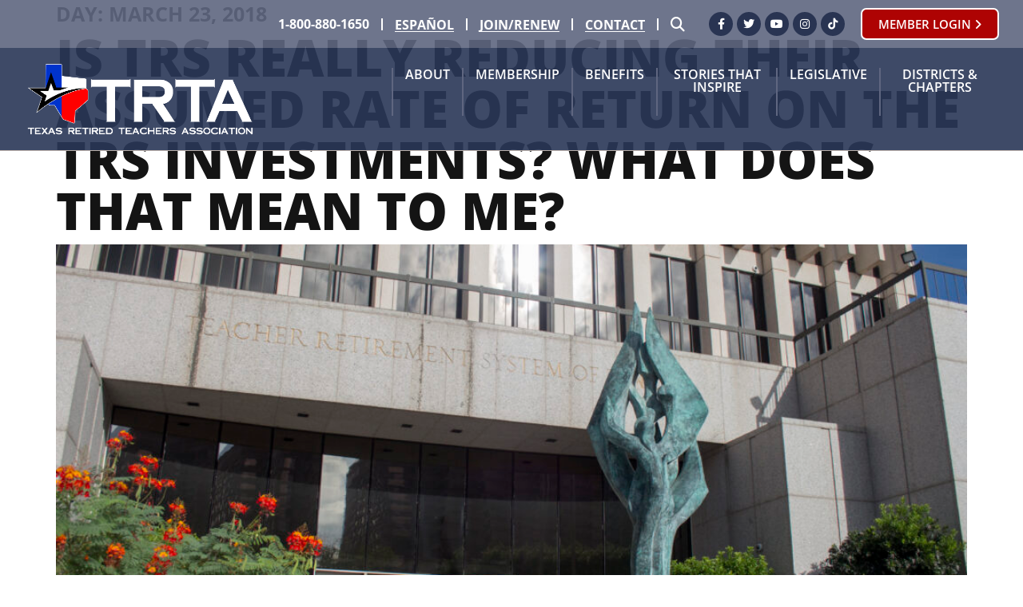

--- FILE ---
content_type: text/html; charset=UTF-8
request_url: https://trta.org/2018/03/23/
body_size: 14248
content:
<!DOCTYPE html>
<html lang="en-US">
	<head>
		<meta charset="UTF-8" />
		<meta name="viewport" content="initial-scale=1.0,width=device-width" />
		<meta http-equiv="X-UA-Compatible" content="ie=edge" />
		<meta name="google-site-verification" content="rMPDetIRzBJ6vmcREeUIJDrTFX4yiz5gWuSzeLZ93TA" />
		
					<link rel="icon" type="image/png" href="https://trta.org/wp-content/uploads/2023/02/New-TRTA-logo-Favicon-e1676397936141.png" />

		<!-- FONT AWESOME
		TODO: move this style link to FUNCTIONS.PHP -->
		<link rel="stylesheet" href="https://cdnjs.cloudflare.com/ajax/libs/font-awesome/6.2.1/css/all.min.css" integrity="sha512-MV7K8+y+gLIBoVD59lQIYicR65iaqukzvf/nwasF0nqhPay5w/9lJmVM2hMDcnK1OnMGCdVK+iQrJ7lzPJQd1w==" crossorigin="anonymous" referrerpolicy="no-referrer" />

		

		<meta name='robots' content='noindex, follow' />
	<style>img:is([sizes="auto" i], [sizes^="auto," i]) { contain-intrinsic-size: 3000px 1500px }</style>
	
	<!-- This site is optimized with the Yoast SEO plugin v26.8 - https://yoast.com/product/yoast-seo-wordpress/ -->
	<title>March 23, 2018 - Texas Retired Teachers Association</title>
	<meta property="og:locale" content="en_US" />
	<meta property="og:type" content="website" />
	<meta property="og:title" content="March 23, 2018 - Texas Retired Teachers Association" />
	<meta property="og:url" content="https://trta.org/2018/03/23/" />
	<meta property="og:site_name" content="Texas Retired Teachers Association" />
	<meta name="twitter:card" content="summary_large_image" />
	<script type="application/ld+json" class="yoast-schema-graph">{"@context":"https://schema.org","@graph":[{"@type":"CollectionPage","@id":"https://trta.org/2018/03/23/","url":"https://trta.org/2018/03/23/","name":"March 23, 2018 - Texas Retired Teachers Association","isPartOf":{"@id":"https://trta.org/#website"},"primaryImageOfPage":{"@id":"https://trta.org/2018/03/23/#primaryimage"},"image":{"@id":"https://trta.org/2018/03/23/#primaryimage"},"thumbnailUrl":"https://trta.org/wp-content/uploads/2017/09/TRS-Front-1-scaled.jpg","breadcrumb":{"@id":"https://trta.org/2018/03/23/#breadcrumb"},"inLanguage":"en-US"},{"@type":"ImageObject","inLanguage":"en-US","@id":"https://trta.org/2018/03/23/#primaryimage","url":"https://trta.org/wp-content/uploads/2017/09/TRS-Front-1-scaled.jpg","contentUrl":"https://trta.org/wp-content/uploads/2017/09/TRS-Front-1-scaled.jpg","width":2560,"height":1631},{"@type":"BreadcrumbList","@id":"https://trta.org/2018/03/23/#breadcrumb","itemListElement":[{"@type":"ListItem","position":1,"name":"Home","item":"https://trta.org/"},{"@type":"ListItem","position":2,"name":"Archives for March 23, 2018"}]},{"@type":"WebSite","@id":"https://trta.org/#website","url":"https://trta.org/","name":"Texas Retired Teachers Association","description":"","publisher":{"@id":"https://trta.org/#organization"},"potentialAction":[{"@type":"SearchAction","target":{"@type":"EntryPoint","urlTemplate":"https://trta.org/?s={search_term_string}"},"query-input":{"@type":"PropertyValueSpecification","valueRequired":true,"valueName":"search_term_string"}}],"inLanguage":"en-US"},{"@type":"Organization","@id":"https://trta.org/#organization","name":"Texas Retired Teachers Association","url":"https://trta.org/","logo":{"@type":"ImageObject","inLanguage":"en-US","@id":"https://trta.org/#/schema/logo/image/","url":"https://trta.org/wp-content/uploads/2022/12/logo.png","contentUrl":"https://trta.org/wp-content/uploads/2022/12/logo.png","width":593,"height":183,"caption":"Texas Retired Teachers Association"},"image":{"@id":"https://trta.org/#/schema/logo/image/"}}]}</script>
	<!-- / Yoast SEO plugin. -->


<link rel='dns-prefetch' href='//code.jquery.com' />
<link rel='dns-prefetch' href='//www.google.com' />
<link rel='dns-prefetch' href='//fonts.googleapis.com' />
<link rel="alternate" type="application/rss+xml" title="Texas Retired Teachers Association &raquo; Feed" href="https://trta.org/feed/" />
<link rel="alternate" type="application/rss+xml" title="Texas Retired Teachers Association &raquo; Comments Feed" href="https://trta.org/comments/feed/" />
<script>
window._wpemojiSettings = {"baseUrl":"https:\/\/s.w.org\/images\/core\/emoji\/16.0.1\/72x72\/","ext":".png","svgUrl":"https:\/\/s.w.org\/images\/core\/emoji\/16.0.1\/svg\/","svgExt":".svg","source":{"concatemoji":"https:\/\/trta.org\/wp-includes\/js\/wp-emoji-release.min.js?ver=6.8.3"}};
/*! This file is auto-generated */
!function(s,n){var o,i,e;function c(e){try{var t={supportTests:e,timestamp:(new Date).valueOf()};sessionStorage.setItem(o,JSON.stringify(t))}catch(e){}}function p(e,t,n){e.clearRect(0,0,e.canvas.width,e.canvas.height),e.fillText(t,0,0);var t=new Uint32Array(e.getImageData(0,0,e.canvas.width,e.canvas.height).data),a=(e.clearRect(0,0,e.canvas.width,e.canvas.height),e.fillText(n,0,0),new Uint32Array(e.getImageData(0,0,e.canvas.width,e.canvas.height).data));return t.every(function(e,t){return e===a[t]})}function u(e,t){e.clearRect(0,0,e.canvas.width,e.canvas.height),e.fillText(t,0,0);for(var n=e.getImageData(16,16,1,1),a=0;a<n.data.length;a++)if(0!==n.data[a])return!1;return!0}function f(e,t,n,a){switch(t){case"flag":return n(e,"\ud83c\udff3\ufe0f\u200d\u26a7\ufe0f","\ud83c\udff3\ufe0f\u200b\u26a7\ufe0f")?!1:!n(e,"\ud83c\udde8\ud83c\uddf6","\ud83c\udde8\u200b\ud83c\uddf6")&&!n(e,"\ud83c\udff4\udb40\udc67\udb40\udc62\udb40\udc65\udb40\udc6e\udb40\udc67\udb40\udc7f","\ud83c\udff4\u200b\udb40\udc67\u200b\udb40\udc62\u200b\udb40\udc65\u200b\udb40\udc6e\u200b\udb40\udc67\u200b\udb40\udc7f");case"emoji":return!a(e,"\ud83e\udedf")}return!1}function g(e,t,n,a){var r="undefined"!=typeof WorkerGlobalScope&&self instanceof WorkerGlobalScope?new OffscreenCanvas(300,150):s.createElement("canvas"),o=r.getContext("2d",{willReadFrequently:!0}),i=(o.textBaseline="top",o.font="600 32px Arial",{});return e.forEach(function(e){i[e]=t(o,e,n,a)}),i}function t(e){var t=s.createElement("script");t.src=e,t.defer=!0,s.head.appendChild(t)}"undefined"!=typeof Promise&&(o="wpEmojiSettingsSupports",i=["flag","emoji"],n.supports={everything:!0,everythingExceptFlag:!0},e=new Promise(function(e){s.addEventListener("DOMContentLoaded",e,{once:!0})}),new Promise(function(t){var n=function(){try{var e=JSON.parse(sessionStorage.getItem(o));if("object"==typeof e&&"number"==typeof e.timestamp&&(new Date).valueOf()<e.timestamp+604800&&"object"==typeof e.supportTests)return e.supportTests}catch(e){}return null}();if(!n){if("undefined"!=typeof Worker&&"undefined"!=typeof OffscreenCanvas&&"undefined"!=typeof URL&&URL.createObjectURL&&"undefined"!=typeof Blob)try{var e="postMessage("+g.toString()+"("+[JSON.stringify(i),f.toString(),p.toString(),u.toString()].join(",")+"));",a=new Blob([e],{type:"text/javascript"}),r=new Worker(URL.createObjectURL(a),{name:"wpTestEmojiSupports"});return void(r.onmessage=function(e){c(n=e.data),r.terminate(),t(n)})}catch(e){}c(n=g(i,f,p,u))}t(n)}).then(function(e){for(var t in e)n.supports[t]=e[t],n.supports.everything=n.supports.everything&&n.supports[t],"flag"!==t&&(n.supports.everythingExceptFlag=n.supports.everythingExceptFlag&&n.supports[t]);n.supports.everythingExceptFlag=n.supports.everythingExceptFlag&&!n.supports.flag,n.DOMReady=!1,n.readyCallback=function(){n.DOMReady=!0}}).then(function(){return e}).then(function(){var e;n.supports.everything||(n.readyCallback(),(e=n.source||{}).concatemoji?t(e.concatemoji):e.wpemoji&&e.twemoji&&(t(e.twemoji),t(e.wpemoji)))}))}((window,document),window._wpemojiSettings);
</script>
<link rel='stylesheet' id='mec-select2-style-css' href='https://trta.org/wp-content/plugins/modern-events-calendar-lite/assets/packages/select2/select2.min.css?ver=6.4.1' media='all' />
<link rel='stylesheet' id='mec-font-icons-css' href='https://trta.org/wp-content/plugins/modern-events-calendar-lite/assets/css/iconfonts.css?ver=6.8.3' media='all' />
<link rel='stylesheet' id='mec-frontend-style-css' href='https://trta.org/wp-content/plugins/modern-events-calendar-lite/assets/css/frontend.min.css?ver=6.4.1' media='all' />
<link rel='stylesheet' id='mec-tooltip-style-css' href='https://trta.org/wp-content/plugins/modern-events-calendar-lite/assets/packages/tooltip/tooltip.css?ver=6.8.3' media='all' />
<link rel='stylesheet' id='mec-tooltip-shadow-style-css' href='https://trta.org/wp-content/plugins/modern-events-calendar-lite/assets/packages/tooltip/tooltipster-sideTip-shadow.min.css?ver=6.8.3' media='all' />
<link rel='stylesheet' id='featherlight-css' href='https://trta.org/wp-content/plugins/modern-events-calendar-lite/assets/packages/featherlight/featherlight.css?ver=6.8.3' media='all' />
<link rel='stylesheet' id='mec-custom-google-font-css' href='https://fonts.googleapis.com/css?family=Open+Sans%3A300%2C+300italic%2C+regular%2C+italic%2C+600%2C+600italic%2C+700%2C+700italic%2C+800%2C+800italic%2C+%7COpen+Sans%3A800italic%2C+800italic%2C+800italic%2C+800italic%2C+800italic%2C+800italic%2C+800italic%2C+800italic%2C+800italic%2C+800italic%2C+&#038;subset=latin%2Clatin-ext' media='all' />
<link rel='stylesheet' id='mec-lity-style-css' href='https://trta.org/wp-content/plugins/modern-events-calendar-lite/assets/packages/lity/lity.min.css?ver=6.8.3' media='all' />
<link rel='stylesheet' id='mec-general-calendar-style-css' href='https://trta.org/wp-content/plugins/modern-events-calendar-lite/assets/css/mec-general-calendar.css?ver=6.8.3' media='all' />
<style id='wp-emoji-styles-inline-css'>

	img.wp-smiley, img.emoji {
		display: inline !important;
		border: none !important;
		box-shadow: none !important;
		height: 1em !important;
		width: 1em !important;
		margin: 0 0.07em !important;
		vertical-align: -0.1em !important;
		background: none !important;
		padding: 0 !important;
	}
</style>
<link rel='stylesheet' id='wp-block-library-css' href='https://trta.org/wp-includes/css/dist/block-library/style.min.css?ver=6.8.3' media='all' />
<style id='global-styles-inline-css'>
:root{--wp--preset--aspect-ratio--square: 1;--wp--preset--aspect-ratio--4-3: 4/3;--wp--preset--aspect-ratio--3-4: 3/4;--wp--preset--aspect-ratio--3-2: 3/2;--wp--preset--aspect-ratio--2-3: 2/3;--wp--preset--aspect-ratio--16-9: 16/9;--wp--preset--aspect-ratio--9-16: 9/16;--wp--preset--color--black: #000000;--wp--preset--color--cyan-bluish-gray: #abb8c3;--wp--preset--color--white: #ffffff;--wp--preset--color--pale-pink: #f78da7;--wp--preset--color--vivid-red: #cf2e2e;--wp--preset--color--luminous-vivid-orange: #ff6900;--wp--preset--color--luminous-vivid-amber: #fcb900;--wp--preset--color--light-green-cyan: #7bdcb5;--wp--preset--color--vivid-green-cyan: #00d084;--wp--preset--color--pale-cyan-blue: #8ed1fc;--wp--preset--color--vivid-cyan-blue: #0693e3;--wp--preset--color--vivid-purple: #9b51e0;--wp--preset--gradient--vivid-cyan-blue-to-vivid-purple: linear-gradient(135deg,rgba(6,147,227,1) 0%,rgb(155,81,224) 100%);--wp--preset--gradient--light-green-cyan-to-vivid-green-cyan: linear-gradient(135deg,rgb(122,220,180) 0%,rgb(0,208,130) 100%);--wp--preset--gradient--luminous-vivid-amber-to-luminous-vivid-orange: linear-gradient(135deg,rgba(252,185,0,1) 0%,rgba(255,105,0,1) 100%);--wp--preset--gradient--luminous-vivid-orange-to-vivid-red: linear-gradient(135deg,rgba(255,105,0,1) 0%,rgb(207,46,46) 100%);--wp--preset--gradient--very-light-gray-to-cyan-bluish-gray: linear-gradient(135deg,rgb(238,238,238) 0%,rgb(169,184,195) 100%);--wp--preset--gradient--cool-to-warm-spectrum: linear-gradient(135deg,rgb(74,234,220) 0%,rgb(151,120,209) 20%,rgb(207,42,186) 40%,rgb(238,44,130) 60%,rgb(251,105,98) 80%,rgb(254,248,76) 100%);--wp--preset--gradient--blush-light-purple: linear-gradient(135deg,rgb(255,206,236) 0%,rgb(152,150,240) 100%);--wp--preset--gradient--blush-bordeaux: linear-gradient(135deg,rgb(254,205,165) 0%,rgb(254,45,45) 50%,rgb(107,0,62) 100%);--wp--preset--gradient--luminous-dusk: linear-gradient(135deg,rgb(255,203,112) 0%,rgb(199,81,192) 50%,rgb(65,88,208) 100%);--wp--preset--gradient--pale-ocean: linear-gradient(135deg,rgb(255,245,203) 0%,rgb(182,227,212) 50%,rgb(51,167,181) 100%);--wp--preset--gradient--electric-grass: linear-gradient(135deg,rgb(202,248,128) 0%,rgb(113,206,126) 100%);--wp--preset--gradient--midnight: linear-gradient(135deg,rgb(2,3,129) 0%,rgb(40,116,252) 100%);--wp--preset--font-size--small: 13px;--wp--preset--font-size--medium: 20px;--wp--preset--font-size--large: 36px;--wp--preset--font-size--x-large: 42px;--wp--preset--spacing--20: 0.44rem;--wp--preset--spacing--30: 0.67rem;--wp--preset--spacing--40: 1rem;--wp--preset--spacing--50: 1.5rem;--wp--preset--spacing--60: 2.25rem;--wp--preset--spacing--70: 3.38rem;--wp--preset--spacing--80: 5.06rem;--wp--preset--shadow--natural: 6px 6px 9px rgba(0, 0, 0, 0.2);--wp--preset--shadow--deep: 12px 12px 50px rgba(0, 0, 0, 0.4);--wp--preset--shadow--sharp: 6px 6px 0px rgba(0, 0, 0, 0.2);--wp--preset--shadow--outlined: 6px 6px 0px -3px rgba(255, 255, 255, 1), 6px 6px rgba(0, 0, 0, 1);--wp--preset--shadow--crisp: 6px 6px 0px rgba(0, 0, 0, 1);}:root { --wp--style--global--content-size: 800px;--wp--style--global--wide-size: 1200px; }:where(body) { margin: 0; }.wp-site-blocks > .alignleft { float: left; margin-right: 2em; }.wp-site-blocks > .alignright { float: right; margin-left: 2em; }.wp-site-blocks > .aligncenter { justify-content: center; margin-left: auto; margin-right: auto; }:where(.wp-site-blocks) > * { margin-block-start: 24px; margin-block-end: 0; }:where(.wp-site-blocks) > :first-child { margin-block-start: 0; }:where(.wp-site-blocks) > :last-child { margin-block-end: 0; }:root { --wp--style--block-gap: 24px; }:root :where(.is-layout-flow) > :first-child{margin-block-start: 0;}:root :where(.is-layout-flow) > :last-child{margin-block-end: 0;}:root :where(.is-layout-flow) > *{margin-block-start: 24px;margin-block-end: 0;}:root :where(.is-layout-constrained) > :first-child{margin-block-start: 0;}:root :where(.is-layout-constrained) > :last-child{margin-block-end: 0;}:root :where(.is-layout-constrained) > *{margin-block-start: 24px;margin-block-end: 0;}:root :where(.is-layout-flex){gap: 24px;}:root :where(.is-layout-grid){gap: 24px;}.is-layout-flow > .alignleft{float: left;margin-inline-start: 0;margin-inline-end: 2em;}.is-layout-flow > .alignright{float: right;margin-inline-start: 2em;margin-inline-end: 0;}.is-layout-flow > .aligncenter{margin-left: auto !important;margin-right: auto !important;}.is-layout-constrained > .alignleft{float: left;margin-inline-start: 0;margin-inline-end: 2em;}.is-layout-constrained > .alignright{float: right;margin-inline-start: 2em;margin-inline-end: 0;}.is-layout-constrained > .aligncenter{margin-left: auto !important;margin-right: auto !important;}.is-layout-constrained > :where(:not(.alignleft):not(.alignright):not(.alignfull)){max-width: var(--wp--style--global--content-size);margin-left: auto !important;margin-right: auto !important;}.is-layout-constrained > .alignwide{max-width: var(--wp--style--global--wide-size);}body .is-layout-flex{display: flex;}.is-layout-flex{flex-wrap: wrap;align-items: center;}.is-layout-flex > :is(*, div){margin: 0;}body .is-layout-grid{display: grid;}.is-layout-grid > :is(*, div){margin: 0;}body{padding-top: 0px;padding-right: 0px;padding-bottom: 0px;padding-left: 0px;}a:where(:not(.wp-element-button)){text-decoration: underline;}:root :where(.wp-element-button, .wp-block-button__link){background-color: #32373c;border-width: 0;color: #fff;font-family: inherit;font-size: inherit;line-height: inherit;padding: calc(0.667em + 2px) calc(1.333em + 2px);text-decoration: none;}.has-black-color{color: var(--wp--preset--color--black) !important;}.has-cyan-bluish-gray-color{color: var(--wp--preset--color--cyan-bluish-gray) !important;}.has-white-color{color: var(--wp--preset--color--white) !important;}.has-pale-pink-color{color: var(--wp--preset--color--pale-pink) !important;}.has-vivid-red-color{color: var(--wp--preset--color--vivid-red) !important;}.has-luminous-vivid-orange-color{color: var(--wp--preset--color--luminous-vivid-orange) !important;}.has-luminous-vivid-amber-color{color: var(--wp--preset--color--luminous-vivid-amber) !important;}.has-light-green-cyan-color{color: var(--wp--preset--color--light-green-cyan) !important;}.has-vivid-green-cyan-color{color: var(--wp--preset--color--vivid-green-cyan) !important;}.has-pale-cyan-blue-color{color: var(--wp--preset--color--pale-cyan-blue) !important;}.has-vivid-cyan-blue-color{color: var(--wp--preset--color--vivid-cyan-blue) !important;}.has-vivid-purple-color{color: var(--wp--preset--color--vivid-purple) !important;}.has-black-background-color{background-color: var(--wp--preset--color--black) !important;}.has-cyan-bluish-gray-background-color{background-color: var(--wp--preset--color--cyan-bluish-gray) !important;}.has-white-background-color{background-color: var(--wp--preset--color--white) !important;}.has-pale-pink-background-color{background-color: var(--wp--preset--color--pale-pink) !important;}.has-vivid-red-background-color{background-color: var(--wp--preset--color--vivid-red) !important;}.has-luminous-vivid-orange-background-color{background-color: var(--wp--preset--color--luminous-vivid-orange) !important;}.has-luminous-vivid-amber-background-color{background-color: var(--wp--preset--color--luminous-vivid-amber) !important;}.has-light-green-cyan-background-color{background-color: var(--wp--preset--color--light-green-cyan) !important;}.has-vivid-green-cyan-background-color{background-color: var(--wp--preset--color--vivid-green-cyan) !important;}.has-pale-cyan-blue-background-color{background-color: var(--wp--preset--color--pale-cyan-blue) !important;}.has-vivid-cyan-blue-background-color{background-color: var(--wp--preset--color--vivid-cyan-blue) !important;}.has-vivid-purple-background-color{background-color: var(--wp--preset--color--vivid-purple) !important;}.has-black-border-color{border-color: var(--wp--preset--color--black) !important;}.has-cyan-bluish-gray-border-color{border-color: var(--wp--preset--color--cyan-bluish-gray) !important;}.has-white-border-color{border-color: var(--wp--preset--color--white) !important;}.has-pale-pink-border-color{border-color: var(--wp--preset--color--pale-pink) !important;}.has-vivid-red-border-color{border-color: var(--wp--preset--color--vivid-red) !important;}.has-luminous-vivid-orange-border-color{border-color: var(--wp--preset--color--luminous-vivid-orange) !important;}.has-luminous-vivid-amber-border-color{border-color: var(--wp--preset--color--luminous-vivid-amber) !important;}.has-light-green-cyan-border-color{border-color: var(--wp--preset--color--light-green-cyan) !important;}.has-vivid-green-cyan-border-color{border-color: var(--wp--preset--color--vivid-green-cyan) !important;}.has-pale-cyan-blue-border-color{border-color: var(--wp--preset--color--pale-cyan-blue) !important;}.has-vivid-cyan-blue-border-color{border-color: var(--wp--preset--color--vivid-cyan-blue) !important;}.has-vivid-purple-border-color{border-color: var(--wp--preset--color--vivid-purple) !important;}.has-vivid-cyan-blue-to-vivid-purple-gradient-background{background: var(--wp--preset--gradient--vivid-cyan-blue-to-vivid-purple) !important;}.has-light-green-cyan-to-vivid-green-cyan-gradient-background{background: var(--wp--preset--gradient--light-green-cyan-to-vivid-green-cyan) !important;}.has-luminous-vivid-amber-to-luminous-vivid-orange-gradient-background{background: var(--wp--preset--gradient--luminous-vivid-amber-to-luminous-vivid-orange) !important;}.has-luminous-vivid-orange-to-vivid-red-gradient-background{background: var(--wp--preset--gradient--luminous-vivid-orange-to-vivid-red) !important;}.has-very-light-gray-to-cyan-bluish-gray-gradient-background{background: var(--wp--preset--gradient--very-light-gray-to-cyan-bluish-gray) !important;}.has-cool-to-warm-spectrum-gradient-background{background: var(--wp--preset--gradient--cool-to-warm-spectrum) !important;}.has-blush-light-purple-gradient-background{background: var(--wp--preset--gradient--blush-light-purple) !important;}.has-blush-bordeaux-gradient-background{background: var(--wp--preset--gradient--blush-bordeaux) !important;}.has-luminous-dusk-gradient-background{background: var(--wp--preset--gradient--luminous-dusk) !important;}.has-pale-ocean-gradient-background{background: var(--wp--preset--gradient--pale-ocean) !important;}.has-electric-grass-gradient-background{background: var(--wp--preset--gradient--electric-grass) !important;}.has-midnight-gradient-background{background: var(--wp--preset--gradient--midnight) !important;}.has-small-font-size{font-size: var(--wp--preset--font-size--small) !important;}.has-medium-font-size{font-size: var(--wp--preset--font-size--medium) !important;}.has-large-font-size{font-size: var(--wp--preset--font-size--large) !important;}.has-x-large-font-size{font-size: var(--wp--preset--font-size--x-large) !important;}
:root :where(.wp-block-pullquote){font-size: 1.5em;line-height: 1.6;}
</style>
<link rel='stylesheet' id='trp-language-switcher-style-css' href='https://trta.org/wp-content/plugins/translatepress-multilingual/assets/css/trp-language-switcher.css?ver=3.0.7' media='all' />
<link rel='stylesheet' id='custom-css' href='https://trta.org/wp-content/themes/hello-child/assets/css/custom.css?ver=1769117956' media='all' />
<link rel='stylesheet' id='hello-elementor-css' href='https://trta.org/wp-content/themes/hello-elementor/assets/css/reset.css?ver=3.4.4' media='all' />
<link rel='stylesheet' id='hello-elementor-theme-style-css' href='https://trta.org/wp-content/themes/hello-elementor/assets/css/theme.css?ver=3.4.4' media='all' />
<link rel='stylesheet' id='hello-elementor-header-footer-css' href='https://trta.org/wp-content/themes/hello-elementor/assets/css/header-footer.css?ver=3.4.4' media='all' />
<link rel='stylesheet' id='elementor-frontend-css' href='https://trta.org/wp-content/uploads/elementor/css/custom-frontend.min.css?ver=1768966504' media='all' />
<link rel='stylesheet' id='elementor-post-5-css' href='https://trta.org/wp-content/uploads/elementor/css/post-5.css?ver=1768966504' media='all' />
<link rel='stylesheet' id='elementor-icons-css' href='https://trta.org/wp-content/plugins/elementor/assets/lib/eicons/css/elementor-icons.min.css?ver=5.46.0' media='all' />
<link rel='stylesheet' id='tablepress-default-css' href='https://trta.org/wp-content/plugins/tablepress/css/build/default.css?ver=3.2.6' media='all' />
<link rel='stylesheet' id='elementor-gf-local-opensans-css' href='https://trta.org/wp-content/uploads/elementor/google-fonts/css/opensans.css?ver=1742273670' media='all' />
<!--n2css--><!--n2js--><script src="https://code.jquery.com/jquery-3.6.1.min.js?ver=1" id="jquery-js"></script>
<script src="https://trta.org/wp-content/plugins/modern-events-calendar-lite/assets/js/mec-general-calendar.js?ver=6.4.1" id="mec-general-calendar-script-js"></script>
<script id="mec-frontend-script-js-extra">
var mecdata = {"day":"day","days":"days","hour":"hour","hours":"hours","minute":"minute","minutes":"minutes","second":"second","seconds":"seconds","elementor_edit_mode":"no","recapcha_key":"6LejX-kjAAAAAAKadsT2BAXosOYfJEojT49F6uHO","ajax_url":"https:\/\/trta.org\/wp-admin\/admin-ajax.php","fes_nonce":"b8c7271c66","current_year":"2026","current_month":"01","datepicker_format":"yy-mm-dd&Y-m-d"};
</script>
<script src="https://trta.org/wp-content/plugins/modern-events-calendar-lite/assets/js/frontend.js?ver=6.4.1" id="mec-frontend-script-js"></script>
<script src="https://trta.org/wp-content/plugins/modern-events-calendar-lite/assets/js/events.js?ver=6.4.1" id="mec-events-script-js"></script>
<link rel="https://api.w.org/" href="https://trta.org/wp-json/" /><link rel="EditURI" type="application/rsd+xml" title="RSD" href="https://trta.org/xmlrpc.php?rsd" />
<link rel="alternate" hreflang="en-US" href="https://trta.org/2018/03/23/"/>
<link rel="alternate" hreflang="es-ES" href="https://trta.org/es/2018/03/23/"/>
<link rel="alternate" hreflang="en" href="https://trta.org/2018/03/23/"/>
<link rel="alternate" hreflang="es" href="https://trta.org/es/2018/03/23/"/>
<meta name="generator" content="Elementor 3.34.2; features: additional_custom_breakpoints; settings: css_print_method-external, google_font-enabled, font_display-auto">
<!-- Google Tag Manager for X-Domain Tracking -->
<script>(function(w,d,s,l,i){w[l]=w[l]||[];w[l].push({'gtm.start':
new Date().getTime(),event:'gtm.js'});var f=d.getElementsByTagName(s)[0],
j=d.createElement(s),dl=l!='dataLayer'?'&l='+l:'';j.async=true;j.src=
'https://www.googletagmanager.com/gtm.js?id='+i+dl;f.parentNode.insertBefore(j,f);
})(window,document,'script','dataLayer','GTM-WRWGHZM5');</script>
<!-- End Google Tag Manager -->
<!-- Meta Pixel Code -->
<script>
!function(f,b,e,v,n,t,s)
{if(f.fbq)return;n=f.fbq=function(){n.callMethod?
n.callMethod.apply(n,arguments):n.queue.push(arguments)};
if(!f._fbq)f._fbq=n;n.push=n;n.loaded=!0;n.version='2.0';
n.queue=[];t=b.createElement(e);t.async=!0;
t.src=v;s=b.getElementsByTagName(e)[0];
s.parentNode.insertBefore(t,s)}(window, document,'script',
'https://connect.facebook.net/en_US/fbevents.js');
fbq('init', '703832728690611');
fbq('track', 'PageView');
</script>
<noscript><img height="1" width="1" style="display:none"
src="https://www.facebook.com/tr?id=703832728690611&ev=PageView&noscript=1"
/></noscript>
<!-- End Meta Pixel Code -->
<!-- Google tag (gtag.js) -->
<script async src="https://www.googletagmanager.com/gtag/js?id=G-0H5H2XB4LX"></script>
<script>
  window.dataLayer = window.dataLayer || [];
  function gtag(){dataLayer.push(arguments);}
  gtag('js', new Date());

  gtag('config', 'G-0H5H2XB4LX');
</script>
<script> (function(h,o,t,j,a,r){ h.hj=h.hj||function(){(h.hj.q=h.hj.q||[]).push(arguments)}; h._hjSettings={hjid:6466243,hjsv:6}; a=o.getElementsByTagName('head')[0]; r=o.createElement('script');r.async=1; r.src=t+h._hjSettings.hjid+j+h._hjSettings.hjsv; a.appendChild(r); })(window,document,'https://static.hotjar.com/c/hotjar-','.js?sv='); </script>
<!-- Google Tag Manager -->
<script>(function(w,d,s,l,i){w[l]=w[l]||[];w[l].push({'gtm.start':
new Date().getTime(),event:'gtm.js'});var f=d.getElementsByTagName(s)[0],
j=d.createElement(s),dl=l!='dataLayer'?'&l='+l:'';j.async=true;j.src=
'https://www.googletagmanager.com/gtm.js?id='+i+dl;f.parentNode.insertBefore(j,f);
})(window,document,'script','dataLayer','GTM-5PPTXK2M');</script>
<!-- End Google Tag Manager -->
			<style>
				.e-con.e-parent:nth-of-type(n+4):not(.e-lazyloaded):not(.e-no-lazyload),
				.e-con.e-parent:nth-of-type(n+4):not(.e-lazyloaded):not(.e-no-lazyload) * {
					background-image: none !important;
				}
				@media screen and (max-height: 1024px) {
					.e-con.e-parent:nth-of-type(n+3):not(.e-lazyloaded):not(.e-no-lazyload),
					.e-con.e-parent:nth-of-type(n+3):not(.e-lazyloaded):not(.e-no-lazyload) * {
						background-image: none !important;
					}
				}
				@media screen and (max-height: 640px) {
					.e-con.e-parent:nth-of-type(n+2):not(.e-lazyloaded):not(.e-no-lazyload),
					.e-con.e-parent:nth-of-type(n+2):not(.e-lazyloaded):not(.e-no-lazyload) * {
						background-image: none !important;
					}
				}
			</style>
			<link rel="icon" href="https://trta.org/wp-content/uploads/2023/01/favicon-32x32-1.png" sizes="32x32" />
<link rel="icon" href="https://trta.org/wp-content/uploads/2023/01/favicon-32x32-1.png" sizes="192x192" />
<link rel="apple-touch-icon" href="https://trta.org/wp-content/uploads/2023/01/favicon-32x32-1.png" />
<meta name="msapplication-TileImage" content="https://trta.org/wp-content/uploads/2023/01/favicon-32x32-1.png" />
<style type="text/css">.mec-wrap, .mec-wrap div:not([class^="elementor-"]), .lity-container, .mec-wrap h1, .mec-wrap h2, .mec-wrap h3, .mec-wrap h4, .mec-wrap h5, .mec-wrap h6, .entry-content .mec-wrap h1, .entry-content .mec-wrap h2, .entry-content .mec-wrap h3, .entry-content .mec-wrap h4, .entry-content .mec-wrap h5, .entry-content .mec-wrap h6, .mec-wrap .mec-totalcal-box input[type="submit"], .mec-wrap .mec-totalcal-box .mec-totalcal-view span, .mec-agenda-event-title a, .lity-content .mec-events-meta-group-booking select, .lity-content .mec-book-ticket-variation h5, .lity-content .mec-events-meta-group-booking input[type="number"], .lity-content .mec-events-meta-group-booking input[type="text"], .lity-content .mec-events-meta-group-booking input[type="email"],.mec-organizer-item a, .mec-single-event .mec-events-meta-group-booking ul.mec-book-tickets-container li.mec-book-ticket-container label { font-family: "Montserrat", -apple-system, BlinkMacSystemFont, "Segoe UI", Roboto, sans-serif;}.mec-event-content p, .mec-search-bar-result .mec-event-detail{ font-family: Roboto, sans-serif;} .mec-wrap .mec-totalcal-box input, .mec-wrap .mec-totalcal-box select, .mec-checkboxes-search .mec-searchbar-category-wrap, .mec-wrap .mec-totalcal-box .mec-totalcal-view span { font-family: "Roboto", Helvetica, Arial, sans-serif; }.mec-event-grid-modern .event-grid-modern-head .mec-event-day, .mec-event-list-minimal .mec-time-details, .mec-event-list-minimal .mec-event-detail, .mec-event-list-modern .mec-event-detail, .mec-event-grid-minimal .mec-time-details, .mec-event-grid-minimal .mec-event-detail, .mec-event-grid-simple .mec-event-detail, .mec-event-cover-modern .mec-event-place, .mec-event-cover-clean .mec-event-place, .mec-calendar .mec-event-article .mec-localtime-details div, .mec-calendar .mec-event-article .mec-event-detail, .mec-calendar.mec-calendar-daily .mec-calendar-d-top h2, .mec-calendar.mec-calendar-daily .mec-calendar-d-top h3, .mec-toggle-item-col .mec-event-day, .mec-weather-summary-temp { font-family: "Roboto", sans-serif; } .mec-fes-form, .mec-fes-list, .mec-fes-form input, .mec-event-date .mec-tooltip .box, .mec-event-status .mec-tooltip .box, .ui-datepicker.ui-widget, .mec-fes-form button[type="submit"].mec-fes-sub-button, .mec-wrap .mec-timeline-events-container p, .mec-wrap .mec-timeline-events-container h4, .mec-wrap .mec-timeline-events-container div, .mec-wrap .mec-timeline-events-container a, .mec-wrap .mec-timeline-events-container span { font-family: -apple-system, BlinkMacSystemFont, "Segoe UI", Roboto, sans-serif !important; }.mec-hourly-schedule-speaker-name, .mec-events-meta-group-countdown .countdown-w span, .mec-single-event .mec-event-meta dt, .mec-hourly-schedule-speaker-job-title, .post-type-archive-mec-events h1, .mec-ticket-available-spots .mec-event-ticket-name, .tax-mec_category h1, .mec-wrap h1, .mec-wrap h2, .mec-wrap h3, .mec-wrap h4, .mec-wrap h5, .mec-wrap h6,.entry-content .mec-wrap h1, .entry-content .mec-wrap h2, .entry-content .mec-wrap h3,.entry-content  .mec-wrap h4, .entry-content .mec-wrap h5, .entry-content .mec-wrap h6{ font-family: 'Open Sans', Helvetica, Arial, sans-serif;}.mec-single-event .mec-event-meta .mec-events-event-cost, .mec-event-data-fields .mec-event-data-field-item .mec-event-data-field-value, .mec-event-data-fields .mec-event-data-field-item .mec-event-data-field-name, .mec-wrap .info-msg div, .mec-wrap .mec-error div, .mec-wrap .mec-success div, .mec-wrap .warning-msg div, .mec-breadcrumbs .mec-current, .mec-events-meta-group-tags, .mec-single-event .mec-events-meta-group-booking .mec-event-ticket-available, .mec-single-modern .mec-single-event-bar>div dd, .mec-single-event .mec-event-meta dd, .mec-single-event .mec-event-meta dd a, .mec-next-occ-booking span, .mec-hourly-schedule-speaker-description, .mec-single-event .mec-speakers-details ul li .mec-speaker-job-title, .mec-single-event .mec-speakers-details ul li .mec-speaker-name, .mec-event-data-field-items, .mec-load-more-button, .mec-events-meta-group-tags a, .mec-events-button, .mec-wrap abbr, .mec-event-schedule-content dl dt, .mec-breadcrumbs a, .mec-breadcrumbs span .mec-event-content p, .mec-wrap p { font-family: 'Open Sans',sans-serif; font-weight:300;}.mec-event-grid-minimal .mec-modal-booking-button:hover, .mec-events-timeline-wrap .mec-organizer-item a, .mec-events-timeline-wrap .mec-organizer-item:after, .mec-events-timeline-wrap .mec-shortcode-organizers i, .mec-timeline-event .mec-modal-booking-button, .mec-wrap .mec-map-lightbox-wp.mec-event-list-classic .mec-event-date, .mec-timetable-t2-col .mec-modal-booking-button:hover, .mec-event-container-classic .mec-modal-booking-button:hover, .mec-calendar-events-side .mec-modal-booking-button:hover, .mec-event-grid-yearly  .mec-modal-booking-button, .mec-events-agenda .mec-modal-booking-button, .mec-event-grid-simple .mec-modal-booking-button, .mec-event-list-minimal  .mec-modal-booking-button:hover, .mec-timeline-month-divider,  .mec-wrap.colorskin-custom .mec-totalcal-box .mec-totalcal-view span:hover,.mec-wrap.colorskin-custom .mec-calendar.mec-event-calendar-classic .mec-selected-day,.mec-wrap.colorskin-custom .mec-color, .mec-wrap.colorskin-custom .mec-event-sharing-wrap .mec-event-sharing > li:hover a, .mec-wrap.colorskin-custom .mec-color-hover:hover, .mec-wrap.colorskin-custom .mec-color-before *:before ,.mec-wrap.colorskin-custom .mec-widget .mec-event-grid-classic.owl-carousel .owl-nav i,.mec-wrap.colorskin-custom .mec-event-list-classic a.magicmore:hover,.mec-wrap.colorskin-custom .mec-event-grid-simple:hover .mec-event-title,.mec-wrap.colorskin-custom .mec-single-event .mec-event-meta dd.mec-events-event-categories:before,.mec-wrap.colorskin-custom .mec-single-event-date:before,.mec-wrap.colorskin-custom .mec-single-event-time:before,.mec-wrap.colorskin-custom .mec-events-meta-group.mec-events-meta-group-venue:before,.mec-wrap.colorskin-custom .mec-calendar .mec-calendar-side .mec-previous-month i,.mec-wrap.colorskin-custom .mec-calendar .mec-calendar-side .mec-next-month:hover,.mec-wrap.colorskin-custom .mec-calendar .mec-calendar-side .mec-previous-month:hover,.mec-wrap.colorskin-custom .mec-calendar .mec-calendar-side .mec-next-month:hover,.mec-wrap.colorskin-custom .mec-calendar.mec-event-calendar-classic dt.mec-selected-day:hover,.mec-wrap.colorskin-custom .mec-infowindow-wp h5 a:hover, .colorskin-custom .mec-events-meta-group-countdown .mec-end-counts h3,.mec-calendar .mec-calendar-side .mec-next-month i,.mec-wrap .mec-totalcal-box i,.mec-calendar .mec-event-article .mec-event-title a:hover,.mec-attendees-list-details .mec-attendee-profile-link a:hover,.mec-wrap.colorskin-custom .mec-next-event-details li i, .mec-next-event-details i:before, .mec-marker-infowindow-wp .mec-marker-infowindow-count, .mec-next-event-details a,.mec-wrap.colorskin-custom .mec-events-masonry-cats a.mec-masonry-cat-selected,.lity .mec-color,.lity .mec-color-before :before,.lity .mec-color-hover:hover,.lity .mec-wrap .mec-color,.lity .mec-wrap .mec-color-before :before,.lity .mec-wrap .mec-color-hover:hover,.leaflet-popup-content .mec-color,.leaflet-popup-content .mec-color-before :before,.leaflet-popup-content .mec-color-hover:hover,.leaflet-popup-content .mec-wrap .mec-color,.leaflet-popup-content .mec-wrap .mec-color-before :before,.leaflet-popup-content .mec-wrap .mec-color-hover:hover, .mec-calendar.mec-calendar-daily .mec-calendar-d-table .mec-daily-view-day.mec-daily-view-day-active.mec-color, .mec-map-boxshow div .mec-map-view-event-detail.mec-event-detail i,.mec-map-boxshow div .mec-map-view-event-detail.mec-event-detail:hover,.mec-map-boxshow .mec-color,.mec-map-boxshow .mec-color-before :before,.mec-map-boxshow .mec-color-hover:hover,.mec-map-boxshow .mec-wrap .mec-color,.mec-map-boxshow .mec-wrap .mec-color-before :before,.mec-map-boxshow .mec-wrap .mec-color-hover:hover, .mec-choosen-time-message, .mec-booking-calendar-month-navigation .mec-next-month:hover, .mec-booking-calendar-month-navigation .mec-previous-month:hover, .mec-yearly-view-wrap .mec-agenda-event-title a:hover, .mec-yearly-view-wrap .mec-yearly-title-sec .mec-next-year i, .mec-yearly-view-wrap .mec-yearly-title-sec .mec-previous-year i, .mec-yearly-view-wrap .mec-yearly-title-sec .mec-next-year:hover, .mec-yearly-view-wrap .mec-yearly-title-sec .mec-previous-year:hover, .mec-av-spot .mec-av-spot-head .mec-av-spot-box span, .mec-wrap.colorskin-custom .mec-calendar .mec-calendar-side .mec-previous-month:hover .mec-load-month-link, .mec-wrap.colorskin-custom .mec-calendar .mec-calendar-side .mec-next-month:hover .mec-load-month-link, .mec-yearly-view-wrap .mec-yearly-title-sec .mec-previous-year:hover .mec-load-month-link, .mec-yearly-view-wrap .mec-yearly-title-sec .mec-next-year:hover .mec-load-month-link, .mec-skin-list-events-container .mec-data-fields-tooltip .mec-data-fields-tooltip-box ul .mec-event-data-field-item a, .mec-booking-shortcode .mec-event-ticket-name, .mec-booking-shortcode .mec-event-ticket-price, .mec-booking-shortcode .mec-ticket-variation-name, .mec-booking-shortcode .mec-ticket-variation-price, .mec-booking-shortcode label, .mec-booking-shortcode .nice-select, .mec-booking-shortcode input, .mec-booking-shortcode span.mec-book-price-detail-description, .mec-booking-shortcode .mec-ticket-name, .mec-booking-shortcode label.wn-checkbox-label, .mec-wrap.mec-cart table tr td a {color: #5f6680}.mec-skin-carousel-container .mec-event-footer-carousel-type3 .mec-modal-booking-button:hover, .mec-wrap.colorskin-custom .mec-event-sharing .mec-event-share:hover .event-sharing-icon,.mec-wrap.colorskin-custom .mec-event-grid-clean .mec-event-date,.mec-wrap.colorskin-custom .mec-event-list-modern .mec-event-sharing > li:hover a i,.mec-wrap.colorskin-custom .mec-event-list-modern .mec-event-sharing .mec-event-share:hover .mec-event-sharing-icon,.mec-wrap.colorskin-custom .mec-event-list-modern .mec-event-sharing li:hover a i,.mec-wrap.colorskin-custom .mec-calendar:not(.mec-event-calendar-classic) .mec-selected-day,.mec-wrap.colorskin-custom .mec-calendar .mec-selected-day:hover,.mec-wrap.colorskin-custom .mec-calendar .mec-calendar-row  dt.mec-has-event:hover,.mec-wrap.colorskin-custom .mec-calendar .mec-has-event:after, .mec-wrap.colorskin-custom .mec-bg-color, .mec-wrap.colorskin-custom .mec-bg-color-hover:hover, .colorskin-custom .mec-event-sharing-wrap:hover > li, .mec-wrap.colorskin-custom .mec-totalcal-box .mec-totalcal-view span.mec-totalcalview-selected,.mec-wrap .flip-clock-wrapper ul li a div div.inn,.mec-wrap .mec-totalcal-box .mec-totalcal-view span.mec-totalcalview-selected,.event-carousel-type1-head .mec-event-date-carousel,.mec-event-countdown-style3 .mec-event-date,#wrap .mec-wrap article.mec-event-countdown-style1,.mec-event-countdown-style1 .mec-event-countdown-part3 a.mec-event-button,.mec-wrap .mec-event-countdown-style2,.mec-map-get-direction-btn-cnt input[type="submit"],.mec-booking button,span.mec-marker-wrap,.mec-wrap.colorskin-custom .mec-timeline-events-container .mec-timeline-event-date:before, .mec-has-event-for-booking.mec-active .mec-calendar-novel-selected-day, .mec-booking-tooltip.multiple-time .mec-booking-calendar-date.mec-active, .mec-booking-tooltip.multiple-time .mec-booking-calendar-date:hover, .mec-ongoing-normal-label, .mec-calendar .mec-has-event:after, .mec-event-list-modern .mec-event-sharing li:hover .telegram{background-color: #5f6680;}.mec-booking-tooltip.multiple-time .mec-booking-calendar-date:hover, .mec-calendar-day.mec-active .mec-booking-tooltip.multiple-time .mec-booking-calendar-date.mec-active{ background-color: #5f6680;}.mec-skin-carousel-container .mec-event-footer-carousel-type3 .mec-modal-booking-button:hover, .mec-timeline-month-divider, .mec-wrap.colorskin-custom .mec-single-event .mec-speakers-details ul li .mec-speaker-avatar a:hover img,.mec-wrap.colorskin-custom .mec-event-list-modern .mec-event-sharing > li:hover a i,.mec-wrap.colorskin-custom .mec-event-list-modern .mec-event-sharing .mec-event-share:hover .mec-event-sharing-icon,.mec-wrap.colorskin-custom .mec-event-list-standard .mec-month-divider span:before,.mec-wrap.colorskin-custom .mec-single-event .mec-social-single:before,.mec-wrap.colorskin-custom .mec-single-event .mec-frontbox-title:before,.mec-wrap.colorskin-custom .mec-calendar .mec-calendar-events-side .mec-table-side-day, .mec-wrap.colorskin-custom .mec-border-color, .mec-wrap.colorskin-custom .mec-border-color-hover:hover, .colorskin-custom .mec-single-event .mec-frontbox-title:before, .colorskin-custom .mec-single-event .mec-wrap-checkout h4:before, .colorskin-custom .mec-single-event .mec-events-meta-group-booking form > h4:before, .mec-wrap.colorskin-custom .mec-totalcal-box .mec-totalcal-view span.mec-totalcalview-selected,.mec-wrap .mec-totalcal-box .mec-totalcal-view span.mec-totalcalview-selected,.event-carousel-type1-head .mec-event-date-carousel:after,.mec-wrap.colorskin-custom .mec-events-masonry-cats a.mec-masonry-cat-selected, .mec-marker-infowindow-wp .mec-marker-infowindow-count, .mec-wrap.colorskin-custom .mec-events-masonry-cats a:hover, .mec-has-event-for-booking .mec-calendar-novel-selected-day, .mec-booking-tooltip.multiple-time .mec-booking-calendar-date.mec-active, .mec-booking-tooltip.multiple-time .mec-booking-calendar-date:hover, .mec-virtual-event-history h3:before, .mec-booking-tooltip.multiple-time .mec-booking-calendar-date:hover, .mec-calendar-day.mec-active .mec-booking-tooltip.multiple-time .mec-booking-calendar-date.mec-active, .mec-rsvp-form-box form > h4:before, .mec-wrap .mec-box-title::before, .mec-box-title::before  {border-color: #5f6680;}.mec-wrap.colorskin-custom .mec-event-countdown-style3 .mec-event-date:after,.mec-wrap.colorskin-custom .mec-month-divider span:before, .mec-calendar.mec-event-container-simple dl dt.mec-selected-day, .mec-calendar.mec-event-container-simple dl dt.mec-selected-day:hover{border-bottom-color:#5f6680;}.mec-wrap.colorskin-custom  article.mec-event-countdown-style1 .mec-event-countdown-part2:after{border-color: transparent transparent transparent #5f6680;}.mec-wrap.colorskin-custom .mec-box-shadow-color { box-shadow: 0 4px 22px -7px #5f6680;}.mec-events-timeline-wrap .mec-shortcode-organizers, .mec-timeline-event .mec-modal-booking-button, .mec-events-timeline-wrap:before, .mec-wrap.colorskin-custom .mec-timeline-event-local-time, .mec-wrap.colorskin-custom .mec-timeline-event-time ,.mec-wrap.colorskin-custom .mec-timeline-event-location,.mec-choosen-time-message { background: rgba(95,102,128,.11);}.mec-wrap.colorskin-custom .mec-timeline-events-container .mec-timeline-event-date:after{ background: rgba(95,102,128,.3);}.mec-booking-shortcode button { box-shadow: 0 2px 2px rgba(95 102 128 / 27%);}.mec-booking-shortcode button.mec-book-form-back-button{ background-color: rgba(95 102 128 / 40%);}.mec-events-meta-group-booking-shortcode{ background: rgba(95,102,128,.14);}.mec-booking-shortcode label.wn-checkbox-label, .mec-booking-shortcode .nice-select,.mec-booking-shortcode input, .mec-booking-shortcode .mec-book-form-gateway-label input[type=radio]:before, .mec-booking-shortcode input[type=radio]:checked:before, .mec-booking-shortcode ul.mec-book-price-details li, .mec-booking-shortcode ul.mec-book-price-details{ border-color: rgba(95 102 128 / 27%) !important;}.mec-booking-shortcode input::-webkit-input-placeholder,.mec-booking-shortcode textarea::-webkit-input-placeholder{color: #5f6680}.mec-booking-shortcode input::-moz-placeholder,.mec-booking-shortcode textarea::-moz-placeholder{color: #5f6680}.mec-booking-shortcode input:-ms-input-placeholder,.mec-booking-shortcode textarea:-ms-input-placeholder {color: #5f6680}.mec-booking-shortcode input:-moz-placeholder,.mec-booking-shortcode textarea:-moz-placeholder {color: #5f6680}.mec-booking-shortcode label.wn-checkbox-label:after, .mec-booking-shortcode label.wn-checkbox-label:before, .mec-booking-shortcode input[type=radio]:checked:after{background-color: #5f6680}.mec-wrap h1 a, .mec-wrap h2 a, .mec-wrap h3 a, .mec-wrap h4 a, .mec-wrap h5 a, .mec-wrap h6 a,.entry-content .mec-wrap h1 a, .entry-content .mec-wrap h2 a, .entry-content .mec-wrap h3 a,.entry-content  .mec-wrap h4 a, .entry-content .mec-wrap h5 a, .entry-content .mec-wrap h6 a {color: #5f6680 !important;}.mec-wrap.colorskin-custom h1 a:hover, .mec-wrap.colorskin-custom h2 a:hover, .mec-wrap.colorskin-custom h3 a:hover, .mec-wrap.colorskin-custom h4 a:hover, .mec-wrap.colorskin-custom h5 a:hover, .mec-wrap.colorskin-custom h6 a:hover,.entry-content .mec-wrap.colorskin-custom h1 a:hover, .entry-content .mec-wrap.colorskin-custom h2 a:hover, .entry-content .mec-wrap.colorskin-custom h3 a:hover,.entry-content  .mec-wrap.colorskin-custom h4 a:hover, .entry-content .mec-wrap.colorskin-custom h5 a:hover, .entry-content .mec-wrap.colorskin-custom h6 a:hover {color: #5f6680 !important;}.mec-wrap.colorskin-custom .mec-event-description {color: #141414;}</style>	</head>
	<body id="" class="archive date wp-custom-logo wp-embed-responsive wp-theme-hello-elementor wp-child-theme-hello-child translatepress-en_US hello-elementor-default elementor-default elementor-kit-5">
		<div id="page-wrapper">
			<header id="primary-header">
				<div class="header-inner">
					<div class="preheader">
						<div class="inner-container">
																<a href="tel:1-800-880-1650" class="tel-link text-bold">1-800-880-1650</a>
														
							<!-- LINKS -->
							<div class="menu-preheader-nav-container"><ul id="preheader-nav" class="no-bullets"><li id="menu-item-63413" class="trp-language-switcher-container menu-item menu-item-type-post_type menu-item-object-language_switcher menu-item-63413"><a href="https://trta.org/es/2018/03/23/"><span data-no-translation><span class="trp-ls-language-name">Español</span></span></a></li>
<li id="menu-item-63404" class="menu-item menu-item-type-post_type menu-item-object-page menu-item-63404"><a href="https://trta.org/join-trta/">Join/Renew</a></li>
<li id="menu-item-175" class="menu-item menu-item-type-post_type menu-item-object-page menu-item-175"><a href="https://trta.org/contact-trta/">Contact</a></li>
</ul></div>							<!-- GLOBAL SEARCH FORM -->
							<button type="button" id="search-toggle" class="search-form__toggle">
	<span aria-hidden="true" class="icon fa-solid fa-magnifying-glass"></span> <span class="sr-only">Search</span>
</button>
<form id="global-search-form" class="" role="search" action="https://trta.org" method="get">	
	<div class="global-search-form-container">
		<input placeholder="Search..." class="" type="search" name="s" title="Search" value="" />
		<button type="submit"><span aria-hidden="true" class="icon fa-solid fa-magnifying-glass"></span> <span class="sr-only">Search</span></button>
		<button type="button" id="search-close" class="dialog-close-button">
			<span aria-hidden="true" class="icon fa-sharp fa-solid fa-xmark"></span> <span class="sr-only">Close</span>
		</button>
	</div>
</form>							
							<ul class="social-links no-bullets">
				<li class="social-link-home"><a href="" class="social-link" target="_blank" title="View our Home page"><span class="sr-only">Home</span> <span class="icon fa-solid fa-house-chimney"></span></a></li>
				<li class="social-link-facebook"><a href="https://www.facebook.com/TexasRetiredTeachers/" class="social-link" target="_blank" title="View our Facebook page"><span class="sr-only">Facebook</span> <span class="icon fa-brands fa-facebook-f"></span></a></li>
				<li class="social-link-twitter"><a href="https://twitter.com/trta" class="social-link" target="_blank" title="View our Twitter page"><span class="sr-only">Twitter</span> <span class="icon fa-brands fa-twitter"></span></a></li>
				<li class="social-link-youtube"><a href="https://www.youtube.com/user/TheTRTATV" class="social-link" target="_blank" title="View our Youtube page"><span class="sr-only">Youtube</span> <span class="icon fa-brands fa-youtube"></span></a></li>
				<li class="social-link-instagram"><a href="https://www.instagram.com/txretiredteachers/" class="social-link" target="_blank" title="View our Instagram page"><span class="sr-only">Instagram</span> <span class="icon fa-brands fa-instagram"></span></a></li>
				<li class="social-link-tiktok"><a href="https://www.tiktok.com/@txretiredteachers" class="social-link" target="_blank" title="View our TikTok page"><span class="sr-only">TikTok</span> <span class="icon fa-brands fa-tiktok"></span></a></li>
	</ul>							<!-- MEMBERSHIP LOGIN -->
							<a href="
https://portal.trta.org/mbr/Shared_Content/SignIn.aspx?LoginRedirect=true&returnurl=%2fmbr%2fmbr%2fMemberAccountPages%2fMemberLandingPage.aspx" class="btn btn-primary" title="">Member Login <span class="fa-solid fa-angle-right"></span></a>
						</div>
					</div> 
					<div class="nav-wrapper">
						<div class="inner-container">
							<a href="/" title="" class="logo-wrapper">
	<img src="https://trta.org/wp-content/uploads/2023/02/2023-TRTA-Logo-for-Website.Horizontal-for-Website.png" alt="" class="logo" />
</a>							
							<button id="toggle-nav"><span class="fa-sharp fa-solid fa-bars"></span> <span class="sr-only">Menu</span></button>
<nav id="primary-nav">
	<button class="" id="btn-close-nav"><span class="fa-sharp fa-solid fa-xmark"></span></button>
	<ul id="primary-nav-menu" class="no-bullets menunav-menu"><li id="menu-item-63462" class="mobile-only translator-link trp-language-switcher-container menu-item menu-item-type-post_type menu-item-object-language_switcher menu-item-63462"><a href="https://trta.org/es/2018/03/23/"><span data-no-translation><span class="trp-ls-language-name">Español</span></span></a></li>
<li id="menu-item-58" class="has-mega-menu menu-item menu-item-type-post_type menu-item-object-page menu-item-has-children menu-item-58"><a href="https://trta.org/about-trta/">About</a>
<ul class="sub-menu">
	<li id="menu-item-63137" class="menu-item menu-item-type-post_type menu-item-object-page menu-item-63137"><a href="https://trta.org/about-trta/">About TRTA</a></li>
	<li id="menu-item-64188" class="menu-item menu-item-type-post_type menu-item-object-page menu-item-64188"><a href="https://trta.org/about-trta/foundation-trta/">Our Foundation</a></li>
	<li id="menu-item-63152" class="menu-item menu-item-type-post_type menu-item-object-page menu-item-63152"><a href="https://trta.org/about-trta/history-mission/">History &#038; Mission</a></li>
	<li id="menu-item-67" class="menu-item menu-item-type-post_type menu-item-object-page menu-item-67"><a href="https://trta.org/about-trta/board-of-directors/">Board of Directors</a></li>
	<li id="menu-item-70" class="menu-item menu-item-type-post_type menu-item-object-page menu-item-70"><a href="https://trta.org/about-trta/standing-committees/">Standing Committees</a></li>
	<li id="menu-item-71" class="menu-item menu-item-type-post_type menu-item-object-page menu-item-71"><a href="https://trta.org/about-trta/trta-staff/">TRTA Staff</a></li>
</ul>
</li>
<li id="menu-item-64" class="has-mega-menu menu-item menu-item-type-post_type menu-item-object-page menu-item-has-children menu-item-64"><a href="https://trta.org/membership/">Membership</a>
<ul class="sub-menu">
	<li id="menu-item-63574" class="menu-item menu-item-type-post_type menu-item-object-page menu-item-63574"><a href="https://trta.org/join-trta/">Join and Renew</a></li>
	<li id="menu-item-63959" class="menu-item menu-item-type-custom menu-item-object-custom menu-item-63959"><a href="https://trta.org/wp-content/uploads/2023/03/Interactive-TRTA-JoinRenew-Form.pdf">Membership Form</a></li>
</ul>
</li>
<li id="menu-item-59" class="menu-item menu-item-type-post_type menu-item-object-page menu-item-59"><a href="https://trta.org/trta-benefits/">Benefits</a></li>
<li id="menu-item-71921" class="menu-item menu-item-type-post_type menu-item-object-page menu-item-has-children menu-item-71921"><a href="https://trta.org/stories-that-inspire/">Stories That Inspire</a>
<ul class="sub-menu">
	<li id="menu-item-69745" class="menu-item menu-item-type-post_type menu-item-object-page menu-item-69745"><a href="https://trta.org/trta-and-me/">TRTA &#038; Me Stories</a></li>
	<li id="menu-item-71925" class="menu-item menu-item-type-post_type menu-item-object-page menu-item-71925"><a href="https://trta.org/chalkboard-champion/">Chalkboard Champion Stories</a></li>
</ul>
</li>
<li id="menu-item-63" class="has-mega-menu menu-item menu-item-type-post_type menu-item-object-page menu-item-has-children menu-item-63"><a href="https://trta.org/trta-legislative/">Legislative</a>
<ul class="sub-menu">
	<li id="menu-item-69687" class="menu-item menu-item-type-post_type menu-item-object-page menu-item-69687"><a href="https://trta.org/wep-repeal-faq/">WEP &#038; GPO REPEAL FAQ</a></li>
	<li id="menu-item-75" class="menu-item menu-item-type-post_type menu-item-object-page menu-item-75"><a href="https://trta.org/trta-legislative/find-your-legislator/">Find Your Legislator</a></li>
	<li id="menu-item-64276" class="menu-item menu-item-type-post_type menu-item-object-page menu-item-64276"><a href="https://trta.org/inside-line/">The Inside Line</a></li>
	<li id="menu-item-76" class="menu-item menu-item-type-post_type menu-item-object-page menu-item-76"><a href="https://trta.org/trta-legislative/get-involved/">Get Involved</a></li>
</ul>
</li>
<li id="menu-item-62" class="menu-item menu-item-type-post_type menu-item-object-page menu-item-has-children menu-item-62"><a href="https://trta.org/districts-chapters/">Districts &#038; Chapters</a>
<ul class="sub-menu">
	<li id="menu-item-63826" class="menu-item menu-item-type-post_type menu-item-object-page menu-item-63826"><a href="https://trta.org/districts-chapters/district-1/">District 1</a></li>
	<li id="menu-item-63837" class="menu-item menu-item-type-post_type menu-item-object-page menu-item-63837"><a href="https://trta.org/districts-chapters/district-2/">District 2</a></li>
	<li id="menu-item-63839" class="menu-item menu-item-type-post_type menu-item-object-page menu-item-63839"><a href="https://trta.org/districts-chapters/district-3/">District 3</a></li>
	<li id="menu-item-63840" class="menu-item menu-item-type-post_type menu-item-object-page menu-item-63840"><a href="https://trta.org/districts-chapters/district-4/">District 4</a></li>
	<li id="menu-item-63841" class="menu-item menu-item-type-post_type menu-item-object-page menu-item-63841"><a href="https://trta.org/districts-chapters/district-5/">District 5</a></li>
	<li id="menu-item-63842" class="menu-item menu-item-type-post_type menu-item-object-page menu-item-63842"><a href="https://trta.org/districts-chapters/district-6/">District 6</a></li>
	<li id="menu-item-63843" class="menu-item menu-item-type-post_type menu-item-object-page menu-item-63843"><a href="https://trta.org/districts-chapters/district-7/">District 7</a></li>
	<li id="menu-item-63844" class="menu-item menu-item-type-post_type menu-item-object-page menu-item-63844"><a href="https://trta.org/districts-chapters/district-8/">District 8</a></li>
	<li id="menu-item-63845" class="menu-item menu-item-type-post_type menu-item-object-page menu-item-63845"><a href="https://trta.org/districts-chapters/district-9/">District 9</a></li>
	<li id="menu-item-63827" class="menu-item menu-item-type-post_type menu-item-object-page menu-item-63827"><a href="https://trta.org/districts-chapters/district-10/">District 10</a></li>
	<li id="menu-item-63828" class="menu-item menu-item-type-post_type menu-item-object-page menu-item-63828"><a href="https://trta.org/districts-chapters/district-11/">District 11</a></li>
	<li id="menu-item-63829" class="menu-item menu-item-type-post_type menu-item-object-page menu-item-63829"><a href="https://trta.org/districts-chapters/district-12/">District 12</a></li>
	<li id="menu-item-63830" class="menu-item menu-item-type-post_type menu-item-object-page menu-item-63830"><a href="https://trta.org/districts-chapters/district-13/">District 13</a></li>
	<li id="menu-item-63831" class="menu-item menu-item-type-post_type menu-item-object-page menu-item-63831"><a href="https://trta.org/districts-chapters/district-14/">District 14</a></li>
	<li id="menu-item-63832" class="menu-item menu-item-type-post_type menu-item-object-page menu-item-63832"><a href="https://trta.org/districts-chapters/district-15/">District 15</a></li>
	<li id="menu-item-63833" class="menu-item menu-item-type-post_type menu-item-object-page menu-item-63833"><a href="https://trta.org/districts-chapters/district-16/">District 16</a></li>
	<li id="menu-item-63834" class="menu-item menu-item-type-post_type menu-item-object-page menu-item-63834"><a href="https://trta.org/districts-chapters/district-17/">District 17</a></li>
	<li id="menu-item-63835" class="menu-item menu-item-type-post_type menu-item-object-page menu-item-63835"><a href="https://trta.org/districts-chapters/district-18/">District 18</a></li>
	<li id="menu-item-63836" class="menu-item menu-item-type-post_type menu-item-object-page menu-item-63836"><a href="https://trta.org/districts-chapters/district-19/">District 19</a></li>
	<li id="menu-item-63838" class="menu-item menu-item-type-post_type menu-item-object-page menu-item-63838"><a href="https://trta.org/districts-chapters/district-20/">District 20</a></li>
</ul>
</li>
</ul></nav>						</div>
					</div>
				</div>
			</header>
			<div id="page-content-wrapper">

<main id="content" class="site-main">

			<div class="page-header">
			<h1 class="entry-title">Day: <span>March 23, 2018</span></h1>		</div>
	
	<div class="page-content">
					<article class="post">
				<h2 class="entry-title"><a href="https://trta.org/is-trs-really-reducing-their-assumed-rate-of-return-on-the-trs-investments-what-does-that-mean-to-me/">Is TRS Really Reducing Their Assumed Rate of Return on the TRS Investments? What Does that Mean to Me?</a></h2><a href="https://trta.org/is-trs-really-reducing-their-assumed-rate-of-return-on-the-trs-investments-what-does-that-mean-to-me/"><img fetchpriority="high" width="800" height="510" src="https://trta.org/wp-content/uploads/2017/09/TRS-Front-1-1024x653.jpg" class="attachment-large size-large wp-post-image" alt="" decoding="async" srcset="https://trta.org/wp-content/uploads/2017/09/TRS-Front-1-1024x653.jpg 1024w, https://trta.org/wp-content/uploads/2017/09/TRS-Front-1-300x191.jpg 300w, https://trta.org/wp-content/uploads/2017/09/TRS-Front-1-768x489.jpg 768w, https://trta.org/wp-content/uploads/2017/09/TRS-Front-1-1536x979.jpg 1536w, https://trta.org/wp-content/uploads/2017/09/TRS-Front-1-2048x1305.jpg 2048w" sizes="(max-width: 800px) 100vw, 800px" /></a><p>As members of the Texas Retired Teachers Association (TRTA) may have read recently in an Inside Line article, the Teacher Retirement System of Texas (TRS) Board of Trustees is considering changing the rate of return assumption for the pension fund that provides retirement income for Texas public education retirees. TRTA has heard from many members [&hellip;]</p>
			</article>
			</div>

	
</main>
			</div>
			<footer id="primary-footer">
				<div class="inner-container">
					<!-- COL 1 -->
					<div class="footer-col col-office-details">
						<hr class="hr-small text-white" />
						<address>
	<strong class="text-uppercase">Texas Retired Teachers Association</strong><br />
	313 E. 12th Street, Suite 200<br />
	Austin, TX 78701</address>								<p class="link-wrapper">P: <a href="tel:18008801650" class="tel-link" title="Call our office">1.800.880.1650</a></p>
														<p class="link-wrapper">E: <a href="mailto:info@trta.org" class="email-link" title="Email Texas Retired Teachers Association">info@trta.org</a></p>
						<a href="/" title="" class="logo-wrapper">
	<img src="https://trta.org/wp-content/uploads/2023/02/2023-TRTA-Logo-for-Website.Horizontal-for-Website.png" alt="" class="logo" />
</a>					</div>
												<div class="footer-col">
								<hr class="hr-small text-white" />
								<ul id="menu-footer-menu-1" class="no-bullets footer-menu"><li id="menu-item-209" class="menu-item menu-item-type-post_type menu-item-object-page menu-item-209"><a href="https://trta.org/about-trta/">About</a></li>
<li id="menu-item-211" class="menu-item menu-item-type-post_type menu-item-object-page menu-item-211"><a href="https://trta.org/membership/">Membership</a></li>
<li id="menu-item-210" class="menu-item menu-item-type-post_type menu-item-object-page menu-item-210"><a href="https://trta.org/trta-benefits/">Benefits</a></li>
</ul>							</div>
												<div class="footer-col">
								<hr class="hr-small text-white" />
								<ul id="menu-footer-menu-2" class="no-bullets footer-menu"><li id="menu-item-215" class="menu-item menu-item-type-post_type menu-item-object-page menu-item-215"><a href="https://trta.org/trta-legislative/">Legislative</a></li>
<li id="menu-item-214" class="menu-item menu-item-type-post_type menu-item-object-page menu-item-214"><a href="https://trta.org/districts-chapters/">Districts &#038; Chapters</a></li>
</ul>							</div>
										<div class="footer-col">
						<hr class="hr-small text-white" />
						<ul id="menu-footer-menu-3" class="no-bullets footer-menu"><li id="menu-item-221" class="menu-item menu-item-type-post_type menu-item-object-page menu-item-221"><a href="https://trta.org/contact-trta/">Contact</a></li>
<li id="menu-item-220" class="menu-item menu-item-type-post_type menu-item-object-page menu-item-220"><a href="https://trta.org/terms-of-use/">Terms</a></li>
<li id="menu-item-66342" class="menu-item menu-item-type-post_type menu-item-object-page menu-item-66342"><a href="https://trta.org/privacy/">Privacy</a></li>
</ul><ul class="social-links no-bullets">
				<li class="social-link-home"><a href="" class="social-link" target="_blank" title="View our Home page"><span class="sr-only">Home</span> <span class="icon fa-solid fa-house-chimney"></span></a></li>
				<li class="social-link-facebook"><a href="https://www.facebook.com/TexasRetiredTeachers/" class="social-link" target="_blank" title="View our Facebook page"><span class="sr-only">Facebook</span> <span class="icon fa-brands fa-facebook-f"></span></a></li>
				<li class="social-link-twitter"><a href="https://twitter.com/trta" class="social-link" target="_blank" title="View our Twitter page"><span class="sr-only">Twitter</span> <span class="icon fa-brands fa-twitter"></span></a></li>
				<li class="social-link-youtube"><a href="https://www.youtube.com/user/TheTRTATV" class="social-link" target="_blank" title="View our Youtube page"><span class="sr-only">Youtube</span> <span class="icon fa-brands fa-youtube"></span></a></li>
				<li class="social-link-instagram"><a href="https://www.instagram.com/txretiredteachers/" class="social-link" target="_blank" title="View our Instagram page"><span class="sr-only">Instagram</span> <span class="icon fa-brands fa-instagram"></span></a></li>
				<li class="social-link-tiktok"><a href="https://www.tiktok.com/@txretiredteachers" class="social-link" target="_blank" title="View our TikTok page"><span class="sr-only">TikTok</span> <span class="icon fa-brands fa-tiktok"></span></a></li>
	</ul>					</div>
				</div>
				<div class="copyright-wrapper">
					<p class="copyright">&copy; 2026 Texas Retired Teachers Association (TRTA). All Rights Reserved.</p>
				</div>
			</footer>
		</div>
		<template id="tp-language" data-tp-language="en_US"></template><script type="speculationrules">
{"prefetch":[{"source":"document","where":{"and":[{"href_matches":"\/*"},{"not":{"href_matches":["\/wp-*.php","\/wp-admin\/*","\/wp-content\/uploads\/*","\/wp-content\/*","\/wp-content\/plugins\/*","\/wp-content\/themes\/hello-child\/*","\/wp-content\/themes\/hello-elementor\/*","\/*\\?(.+)"]}},{"not":{"selector_matches":"a[rel~=\"nofollow\"]"}},{"not":{"selector_matches":".no-prefetch, .no-prefetch a"}}]},"eagerness":"conservative"}]}
</script>
<script>
              (function(e){
                  var el = document.createElement('script');
                  el.setAttribute('data-account', 'CKpu9O3vrr');
                  el.setAttribute('src', 'https://cdn.userway.org/widget.js');
                  document.body.appendChild(el);
                })();
              </script>			<script>
				const lazyloadRunObserver = () => {
					const lazyloadBackgrounds = document.querySelectorAll( `.e-con.e-parent:not(.e-lazyloaded)` );
					const lazyloadBackgroundObserver = new IntersectionObserver( ( entries ) => {
						entries.forEach( ( entry ) => {
							if ( entry.isIntersecting ) {
								let lazyloadBackground = entry.target;
								if( lazyloadBackground ) {
									lazyloadBackground.classList.add( 'e-lazyloaded' );
								}
								lazyloadBackgroundObserver.unobserve( entry.target );
							}
						});
					}, { rootMargin: '200px 0px 200px 0px' } );
					lazyloadBackgrounds.forEach( ( lazyloadBackground ) => {
						lazyloadBackgroundObserver.observe( lazyloadBackground );
					} );
				};
				const events = [
					'DOMContentLoaded',
					'elementor/lazyload/observe',
				];
				events.forEach( ( event ) => {
					document.addEventListener( event, lazyloadRunObserver );
				} );
			</script>
			<script src="https://trta.org/wp-includes/js/jquery/ui/core.min.js?ver=1.13.3" id="jquery-ui-core-js"></script>
<script src="https://trta.org/wp-includes/js/jquery/ui/datepicker.min.js?ver=1.13.3" id="jquery-ui-datepicker-js"></script>
<script id="jquery-ui-datepicker-js-after">
jQuery(function(jQuery){jQuery.datepicker.setDefaults({"closeText":"Close","currentText":"Today","monthNames":["January","February","March","April","May","June","July","August","September","October","November","December"],"monthNamesShort":["Jan","Feb","Mar","Apr","May","Jun","Jul","Aug","Sep","Oct","Nov","Dec"],"nextText":"Next","prevText":"Previous","dayNames":["Sunday","Monday","Tuesday","Wednesday","Thursday","Friday","Saturday"],"dayNamesShort":["Sun","Mon","Tue","Wed","Thu","Fri","Sat"],"dayNamesMin":["S","M","T","W","T","F","S"],"dateFormat":"MM d, yy","firstDay":1,"isRTL":false});});
</script>
<script src="https://trta.org/wp-content/plugins/modern-events-calendar-lite/assets/js/jquery.typewatch.js?ver=6.4.1" id="mec-typekit-script-js"></script>
<script src="https://trta.org/wp-content/plugins/modern-events-calendar-lite/assets/packages/featherlight/featherlight.js?ver=6.4.1" id="featherlight-js"></script>
<script src="https://trta.org/wp-content/plugins/modern-events-calendar-lite/assets/packages/select2/select2.full.min.js?ver=6.4.1" id="mec-select2-script-js"></script>
<script src="https://trta.org/wp-content/plugins/modern-events-calendar-lite/assets/packages/tooltip/tooltip.js?ver=6.4.1" id="mec-tooltip-script-js"></script>
<script src="https://trta.org/wp-content/plugins/modern-events-calendar-lite/assets/packages/lity/lity.min.js?ver=6.4.1" id="mec-lity-script-js"></script>
<script src="https://trta.org/wp-content/plugins/modern-events-calendar-lite/assets/packages/colorbrightness/colorbrightness.min.js?ver=6.4.1" id="mec-colorbrightness-script-js"></script>
<script src="https://trta.org/wp-content/plugins/modern-events-calendar-lite/assets/packages/owl-carousel/owl.carousel.min.js?ver=6.4.1" id="mec-owl-carousel-script-js"></script>
<script src="//www.google.com/recaptcha/api.js?hl=en-US&amp;ver=6.4.1" id="recaptcha-js"></script>
<script src="https://code.jquery.com/jquery-migrate-3.0.0.min.js" id="jquery-migrate-js"></script>
<script src="https://trta.org/wp-content/themes/hello-child/assets/js/scripts.js?ver=1769117956" id="custom-js-js"></script>
<script src="https://trta.org/wp-content/themes/hello-elementor/assets/js/hello-frontend.js?ver=3.4.4" id="hello-theme-frontend-js"></script>
	</body>
</html>

--- FILE ---
content_type: text/css
request_url: https://trta.org/wp-content/themes/hello-child/assets/css/custom.css?ver=1769117956
body_size: 13181
content:
/***************
 * NOTE: These style can be overwritten from within Elementor's Global CSS and from coomponents' inline styles. !important or high specificity has been used in this stylesheet when needed to ensure these styles take effect
****************/
/******************
SITE FONTS AND COLORS 
*****************
* 
* Primary Blue: #2a3757 / RGB(42, 55, 87);
* Secondary blue: #5f6680 / RGB(85, 102, 128);
* Text Highlight Blue: #7a90b7;
* Primary Red: #ae0303 / RGB(175, 3, 3);
* Burgundy: #700000; 
* Text Black: #141414 / RGB(20, 20, 20);
* Light Gray 1: #f1eff0;
* Light Gray 2: #dadada;
* Light Tan: #bab0aa; (more of a TAN? color??)
* 
* */
@import url('https://fonts.googleapis.com/css2?family=Open+Sans:ital,wght@0,400;0,500;0,600;0,700;1,400;1,500;1,600;1,700&display=swap');
/*************
GENERAL
*************/

.preheader .social-link-home,
footer .social-link-home {
	display: none;
}

* {
	box-sizing: border-box;
	font-family: 'Open Sans', sans-serif;
}
html,
body {
	margin: 0;
	padding: 0;
	overflow-x: hidden;
}
.inner-container,
.elementor-section-boxed > .elementor-container {
	width: 100%;
	max-width: 1400px;
	margin: 0 auto;
}
.inner-container {
	padding: 0 30px;
}
.elementor-section-boxed .inner-container .elementor-container {
	padding-left: 0;
	padding-right: 0;
}
.inner-container > .elementor-widget-wrap {
	padding: 0!important;
}
section,
#hero-banner + section,
#hero-banner + .blog-article-wrapper {
	padding-top: 80px;
	padding-bottom: 80px;
}
section section {
	padding-top: 0;
	padding-bottom: 0;
}
.pb-4 {
	padding-bottom:  40px!important;
}
section + section,
.blog-article-wrapper + section {
	/*padding-top: 0;*/
	padding-top: 40px;
}
/* need to add top margin to FIRST content section on a page EXCEPT hero banner so that it clears the Header section */
#page-content-wrapper > div > section:first-of-type:not(#hero-banner),
#page-content-wrapper > div > article:first-of-type:not(#hero-banner)  {
	margin-top: 180px;
	/*padding-top: 0;*/
	padding-top: 40px;
}

ul,
ol,
li,
.elementor-widget-text-editor li {
	line-height: 1.35;
}

address {
	font-style: normal;
	margin: 20px 0;
	line-height: 115%;
}
hr {
	border-color: inherit;
}
.hr-small {
	width: 30px;
	border-top-width: 5px;
	border-top-style: solid;
}
.text-white {
	color: #fff;
}
.text-uppercase {
	text-transform: uppercase;
}
.lead,
.text-lead,
.text-lead p {
	font-weight: 600;
}
.hr-small.text-white {
	border-color: #fff;
}
.py-0 {
	padding-top: 0!important;
	padding-bottom: 0!important;
}
.px-0 {
	padding-left: 0!important;
	padding-right: 0!important;
}
.pt-0 {
	padding-top: 0!important;
}
.pb-0 {
	padding-bottom: 0!important;
}
.divider-wrapper { /* the small divider/border that is found to the left of some section intro content text blocks */
	max-width: 75px!important;
	min-width: 50px!important;
    margin-right: 15px!important;
}
.elementor-heading-title {
    white-space: pre-wrap;
}
/* LINKS / BUTTONS */
a,
.btn,
button {
	transition: all 0.25s ease-out;
	cursor: pointer;
}
.clickable-child {
	cursor: pointer;
}
a,
p a,
.elementor .elementor-widget-text-editor a,
.blog-content-wrapper .blog-content a {
	color: #ae0303;
}
.elementor .elementor-image-box-description a {
	color: #7a90b7;
}
a:hover,
a:active,
.elementor .elementor-widget-text-editor a:hover,
.elementor .elementor-widget-text-editor a:active,
.blog-content-wrapper .blog-content a:hover,
.blog-content-wrapper .blog-content a:active {
	color: #2a3757;
}
.elementor .elementor-image-box-description a:hover,
.elementor .elementor-image-box-description a:active {
	color: #fff;
}
h1 a,
h2 a,
h3 a,
h4 a,
h5 a,
h6 a {
	color: inherit!important;
	font-size: inherit!important;
	text-transform: inherit!important;
	line-height: inherit!important;
	font-weight: inherit!important;
}
.btn,
button,
.elementor-button,
.swiper-slide-contents .elementor-button {
    text-transform: uppercase;
	border-radius: 5px;
	padding: 10px 25px;
	font-weight: 600;
}
.btn:hover,
button:hover {
	transform: scale(1.1);
}
.btn-primary,
.btn-white:hover,
.btn-white:active {
	background-color: #ae0303;
	color: #fff;
	border: 2px solid #ae0303;
}
.btn-white,
.btn-primary:hover,
.btn-primary:active {
	color: #ae0303;
	background-color: #fff;
	border: 2px solid #fff;
}
.cta-btn-wrapper .elementor-button:hover,
.cta-btn-wrapper .elementor-button:active,
.cta-btn-wrapper .elementor-button:focus,
.swiper-slide-contents .elementor-button:hover,
.swiper-slide-contents .elementor-button:active,
.swiper-slide-contents .elementor-button:focus  {
	transform: scale(1.1);
	background-color: #ae0303!important;
	color: #fff!important;
}
.cta-btn-wrapper .elementor-button {
	padding-top: 15px!important;
	padding-bottom: 15px!important;
}
.text-link-btn .elementor-button {
	color: inherit;
}
.text-link-btn .elementor-button,
.text-link-btn .elementor-button:hover,
.text-link-btn .elementor-button:active,
.text-link-btn .elementor-button:focus {
	background-color: transparent!important;
}
.text-link-btn .elementor-button:hover,
.text-link-btn .elementor-button:active,
.text-link-btn .elementor-button:focus {
	opacity: 0.75;
	color: inherit!important;
}
.section-cpt-archives-posts .cpt-posts-wrapper article .elementor-post__read-more:after,
#hero-banner .cta-btn:after, 
#hero-banner button:after,
.hero-slider .cta-btn:after,
.hero-slider button:after,
.hero-slider .elementor-button:after  {
    font-family: "Font Awesome 5 Free";
    content: "\f30b";
    margin-left: 10px;
    diplay: inline-block;
}
.tel-link {
	border: none;
	text-decoration: none;
	cursor: pointer!important;
	color: inherit!important;
}
/* HIDE MOBILE ONLY ELEMENTS */
.mobile-only {
	display: none!important;
}
/* TABLEPRESS OVERRIDES */
.dataTables_scrollHeadInner {
	width: auto!important;
}
/*************
LISTS 
*************/
.elementor-widget-text-editor ul,
.elementor-widget-text-editor ol {
	margin-bottom: 20px;
}
ul.no-bullets,
ol.no-bullets {
	list-style-type: none;
	padding-left: 0;
	margin-left: 0;
}
ol li,
ul li {
	margin-bottom: 10px;
}
/*************
FORMS
*************/
form input[type="text"],
form input[type="email"],
form input[type="number"],
form textarea,
form select {
	padding: 15px 10px;
}

form input[type="submit"],
form button[type="submit"],
form .elementor-field-type-submit button.elementor-button {
	padding: 20px 10px!important;
}
form select {
	color: #777!important; /* to match placeholder text color */
}
.elementor-message.elementor-message-success {
	font-size: 1.8rem;
    color: #fff;
    font-weight: 700;
    padding: 30px;
    border: 2px solid #fff;
}
.elementor-error input,
.elementor-error *::placeholder {
    font-weight: bold;
    opacity: 0.5;
    color: red;
}

.elementor-message.elementor-message-danger {
    color: #d9534f;
    border: 1px solid #fff;
    background-color: #fff;
    font-weight: 700;
    padding: 30px;
}
.elementor-message.elementor-message-danger.elementor-form-help-inline {
	padding: 10px;
    font-size: 1.3rem!important;
}
/*************
CUSTOM ANIMATIONS
*************/

.animate-highlight {
    /*display: inline-block;*/
    display: inline!important;
    padding: 0 3px;
    width: max-content;
    animation-duration: 1.5s;
    animation-delay: 0s;
    animation-iteration-count: 1;
    animation-fill-mode: forwards;
    background-color: transparent;
    line-height: 135%;
}
.animate-highlight.active{
   background-image: linear-gradient(to right,transparent 50%,#7a90b7 50%);
   background-size: 200% auto;  
   background-position: 0% 0;
   animation-name: animate-highlight;
}

@keyframes animate-highlight {
    from {background-position: 0% 0;}
    to {background-position: -100% 0;}
}
/*************
HEADER
*************/
header {
	/* allow the hero banner to sit under the header */
	position: absolute;
	top: 0;
	left: 0;
	right: 0;
	z-index: 2;
}
.logged-in.admin-bar header {
	margin-top: 32px; /* to account for WP admin banner at top when user is logged in */
}
header .inner-container {
	max-width: 1500px;
}
header .preheader {
	background-color: rgba(95, 102, 128, 0.9);
	color: #fff;	
}
header .preheader .inner-container,
header .nav-wrapper .inner-container {
	display: flex;
	flex-direction: row;
}
header .preheader .inner-container {
	align-items: center;
	padding-top: 10px;
	padding-bottom: 10px;
}
header .preheader .inner-container {
	justify-content: flex-end;
}
header .preheader ul {
	display: flex;
	flex-direction: row;
}
header .preheader li,
header #search-toggle {
	padding: 0 15px;
}
header #search-toggle {
	border: none;
	color: #fff;
}
header #search-toggle:hover,
header #search-toggle:active,
header #search-toggle:focus {
	background-color: transparent;
	border: none;
	outline: none;
}
header .preheader a {
	color: #fff;
	display: block;
}
#preheader-nav li {
	border-left: 2px solid #fff;
	height: 15px;
	margin-bottom: 0;
}
#preheader-nav li a {
	text-transform: uppercase;
	border-bottom: 1px solid #fff;
	font-weight: 700;
	line-height: 100%;
}
#preheader-nav li:last-of-type {
	border-right: 2px solid #fff;
}
#preheader-nav li a:hover,
#preheader-nav li a:active {
	border-bottom-color: transparent;
}
header .preheader .tel-link,
header #search-toggle {
	font-weight: 700;
	/* font-size: 2rem; */
	margin-right: 15px;
	background-color: transparent;
}
header .social-links {
	margin-right: 15px;
}
header .social-links li {
	padding: 0;
	margin-right: 5px;
	margin-bottom: 0;
}
header .social-links a {
	font-size: 1.4rem;
	color: #fff;
	background-color: #293452;
	border-radius: 50%;
	width: 30px;
	height: 30px;
	display: flex;
	align-items: center;
	justify-content: center;
}
header .social-links a:hover,
header .social-links a:active {
	background-color: #fff;
	color: #293452;
}
.preheader a.btn-primary {
	border-radius: 7px;
	border-color: #fff;
	font-size: 1.5rem;
    padding: 7px 20px;
    text-transform: uppercase;
	font-weight: 600;
}
.logo-wrapper {
	display: block;
}
header .nav-wrapper {
	background-color: rgba(42,55,87,0.9);
	border-bottom: 1px solid #bab0aa;
}
header .nav-wrapper .inner-container {
	justify-content: space-between;
	align-items: end;
	padding-top: 15px;
	padding-bottom: 0;
}
header .logo-wrapper {
	margin-bottom: 10px;
}
header .logo {
	width: 100%;
	max-width: 290px;
	min-width: 150px;
}
header button#toggle-nav {
	display: none;
	transition: opacity 0.25s ease-out;
}
/* GLOBAL SEARCH FORM */
[type="search"]::-webkit-search-cancel-button,
[type="search"]::-webkit-search-decoration {
  -webkit-appearance: none;
  appearance: none;
}
#global-search-form,
#global-search-form .global-search-form-container {
	transition: all 0.25s ease-out;
}
#global-search-form {
	text-align: right;
	display: block;
}
#global-search-form .global-search-form-container {
	overflow: hidden;
	opacity: 0;
	transform: scale(0);
	display: flex;
	align-items: center;
	position: fixed;
	z-index: 1000000;
	top: 0;
	bottom: 0;
	left: 0;
	right: 0;
	height: 100vh;
	padding: 0 15%;
	background-color: rgba(0,0,0, 0.8);
}
#global-search-form .global-search-form-container.open {
	opacity: 1;
	transform: scale(1);
}
#global-search-form .global-search-form-container input {
	border-radius: 0;
	font-size: 3rem;
	text-align: center;
	border: 1px solid #fff;
	line-height: 1.5;
	color: #fff;
	background-color: transparent;
	border-radius: 0;
	outline: none;
	text-align: left;
}
#global-search-form .global-search-form-container input::placeholder {
    font-weight: normal;
    opacity: .75;
    color: #fff;
}
#global-search-form .global-search-form-container button[type="submit"],
#global-search-form .global-search-form-container input[type="submit"] {
    color: #2a3757;
    border: 2px solid transparent;
    background-color: #fff;
    font-size: 3rem;
    outline: none;
    border-radius: 0;
    padding: 0.5rem 1rem!important;
}
#global-search-form .global-search-form-container button[type="submit"]:hover,
#global-search-form .global-search-form-container button[type="submit"]:active,
#global-search-form .global-search-form-container input[type="submit"]:hover,
#global-search-form .global-search-form-container input[type="submit"]:active {
	border-color: #fff;
	color: #fff;
	background-color: #2a3757;
	
}
#global-search-form .global-search-form-container .dialog-close-button {
	font-size: 3rem;
	color: #fff;
	top: 30px;
	right: 30px;
	opacity: 1;
	cursor: pointer;
	position: absolute;
	z-index: 2;
	display: flex;
	margin: 0;
	background-color: transparent;
	border: none;
	outline: none;
	padding: 0.5rem 1rem;
}
#global-search-form .global-search-form-container .dialog-close-button:hover,
#global-search-form .global-search-form-container .dialog-close-button:active {
	opacity: 0.5;
}

form .elementor-search-form__input {
	font-size: 1.8rem!important;
}
/*************
PRIMARY NAV
*************/
#primary-nav-menu {
	display: flex;
	flex-direction: row;
	margin-left: 25px;
	/* TODO: Can I just get the <li>s to stretch to height so i don't have a set height to change? */
 	height: 95px;
}
#primary-nav-menu a {
	color: #fff;
	text-transform: uppercase;
}
#primary-nav #btn-close-nav {
	display: none;
}
#primary-nav-menu li {
	color: #fff;
	max-width: 150px;
	white-space: normal;
	/* font-size: 1.6rem; */
	font-weight: 700;
	line-height: 100%;
	padding: 0 15px 20px;
	text-align: center;
}
#primary-nav-menu li:last-of-type {
	padding-right: 0;
}
#primary-nav-menu a {
	text-align: center;
	display: block;
	border-bottom: 2px solid transparent;
}
#primary-nav-menu a:hover,
#primary-nav-menu a:active {
	border-bottom-color: #fff;
}
#primary-nav,
#primary-nav-menu {
	position: relative;
}
#primary-nav-menu > li {
	display: flex;
	flex-direction: column;
	padding: 10px 0 0;
	border-bottom: 10px solid transparent;
	transition: all 0.25s ease-out;
	height: 100%;
}
#primary-nav-menu > li > a {
	border: none;
	padding: 0 15px 15px;
	border-left: 2px solid #5f6680;
	height: 60px;
	font-weight: 600;
}
#primary-nav-menu > li:hover {
	background-color: #fff;
	border-bottom-color: #ae0303;
}
#primary-nav-menu > li:hover > a {
	color: #2a3757;
	border-left-color: #fff;
}
#primary-nav-menu > li > .sub-menu {
	min-height: 200px;
	border: 2px #5f6680 solid;
    left: 0;
	right: 0;
	top: 95px;
	width: 100%;
	position: absolute;
}
#primary-nav-menu .sub-menu {
	display: none;
	background-color: #fff;
	list-style-type: none;
	padding: 30px 15px;
    margin: 0;
}
#primary-nav-menu .sub-menu li {
	border-left: none;
    text-align: left;
    padding-left: 15px;
    max-width: none;
    height: auto;
}
#primary-nav-menu > li:hover .sub-menu {
	/* Flex fall back for browsers that don't support Grid layout */
	display: flex;
	flex-wrap: wrap;
	/* CSS GRID layout */
	display: grid;
}
#primary-nav-menu > li .sub-menu {
	/* grid-template-columns: repeat(auto-fit, minmax(20%, 1fr)); /* spread columns across entire available width - variable width */
	grid-template-columns: repeat(auto-fit, 22.5%); /* columns next to each other - set width*/
	gap: 15px;
}
#primary-nav-menu .sub-menu a {
	color: #2a3757;
    text-align: left;
    border-bottom: 2px solid transparent;
    display: inline-block;
    border-left: 0;
    padding: 0;
    font-weight: 600;
}
#primary-nav-menu .sub-menu a:hover,
#primary-nav-menu .sub-menu a:active {
	border-bottom-color: #ae0303;
	color: #ae0303;
}
#primary-nav-menu .sub-menu ul,
#primary-nav-menu .sub-menu li {
	padding: 0;
	margin: 20px 0;
}
#primary-nav .sub-menu li {
	margin: 0 0 20px;
}
#primary-nav .sub-menu .sub-menu {
	margin: 10px 0 0;
    gap: 0;
    grid-template-columns: none!important;
}
#primary-nav-menu .sub-menu li.menu-item-has-children li {
	margin: 0 0 10px;
    padding-left: 10px;
    font-size: 1.4rem;
}
#primary-nav .sub-menu .sub-menu a {
	font-weight: normal;
}
/*************
HERO BANNER
*************/
#hero-banner h1,
#hero-banner.hero-slider .elementor-slide-heading {
	line-height: 80%;
}
#hero-banner p,
#hero-banner.hero-slider .elementor-slide-description {
	line-height: 110%;
    font-weight: 600;
    font-size: 1.8rem;
}
#hero-banner .cta-btn-wrapper .elementor-button,
#hero-banner .swiper-slide-contents .elementor-button {
	border-radius: 5px;
	line-height: 1em;
}

#hero-banner .swiper-slide-contents .elementor-button {
	background-color: #ae0303;
    color: #fff;
    border: 2px solid #ae0303;
    font-size: 1.8rem;
    padding-top: 15px;
    padding-bottom: 15px;
}
#hero-banner.hero-slider .swiper-slide-inner {
	max-width: 1400px!important;
	padding: 150px 60px 100px 60px;
}
#hero-banner.hero-slider .swiper-container-horizontal > .swiper-pagination-bullets, 
#hero-banner.hero-slider .swiper-pagination-custom, 
#hero-banner.hero-slider .swiper-pagination-fraction {
	bottom: 30px;
}
#hero-banner.hero-slider .swiper-container-horizontal > .swiper-pagination-bullets {
    display: flex;
    align-items: center;
    justify-content: center;
}
#hero-banner.hero-slider .swiper-pagination-bullet-active {
	width: 13px;
	height: 13px;
}
#hero-banner.hero-slider .elementor-swiper-button {
	display: none;
}
#hero-banner .banner-buttons-wrapper .cta-btn-wrapper {
	margin-right: 30px;
}
/*************
SECTIONS
*************/
/* SECTION INTRO */
.section-intro {}
.section-intro-2 {}

/* HOVERSWAP CARDS WIDGET */
.section-hoverswap-widgets {}
.hoverswap-widgets-wrapper > div {
	margin-bottom: 30px;
	display: flex;
	gap: 30px;
	justify-content: space-around;
	flex-wrap: wrap;
}
.hoverswap-widget,
.hoverswap-card {
	display: flex;
	height: 100%;
}
.hoverswap-widget img {
	opacity: 0.75;
	object-fit: cover;
}
.hoverswap-widget .content,
.hoverswap-widget .content h3,
.hoverswap-widget .content a {
	color: #fff;
}
.hoverswap-widget .content h3 {
	font-weight: 900;
	line-height: 1;
	text-transform: uppercase;
}
.hoverswap-widget .content div,
.hoverswap-widget .content p {
	font-size: 1.6rem;
	line-height: 1.65;
	font-weight: 600;
}
.hoverswap-widget .slide1,
.hoverswap-widget .slide2 {
	display: flex;
	flex-direction: column;
	justify-content: flex-end;
	align-items: flex-start;
	transition: all 0.25s!important;
}
.hoverswap-widget:hover .slide1,
.hoverswap-widget .slide2 {
	opacity: 0;
}
.hoverswap-widget:hover .slide2,
.hoverswap-widget .slide1 {
	opacity: 1;
}
.hoverswap-widget .slide-excerpt {
	margin-bottom: 15px;
}
.hoverswap-card-wrapper {
	width: 31%!important;
}
/* OVERLAY IMAGE CARDS WIDGET */
.overlay-img-cards-wrapper > div {
	display: flex;
	flex-direction: row;
	gap: 30px;
	flex-wrap: wrap;
	justify-content: space-between;
}
.overlay-img-cards-wrapper .elementor-cta__bg-wrapper {
	border: 1px solid #dadada!important;
}

.overlay-img-cards-wrapper .overlay-img-card-outer {
	width: 31%!important;
}
.overlay-img-card .elementor-cta__content {
	margin: -60px 30px 0;
	background-color: #f1eff0!important;
	border: 2px solid #dadada;
	padding: 25px;
	transition: all 0.25s ease-out;
}
.overlay-img-card:hover .elementor-cta__content {
	margin-top: -75px;
}
.overlay-img-card:hover .elementor-cta__content * {
	/*transform: scale(0.9); /* keep the container's children the same scale when parent is scaled up (ie do not scale up these elements) */
}
.overlay-img-card h4 {
	color: #1d2a48!important;
	font-size: 2.8rem;
	font-weight: 900!important;
}
.overlay-img-card .elementor-button-wrapper {
	margin-top: 40px;
}
.overlay-img-card .elementor-cta__button {
	background-color: transparent;
	padding: 0!important;
	font-weight: bold;
	color: #700000!important;
	border: none!important;
}
.overlay-img-card .elementor-cta__button::after {
	content: "→";
	margin-right: 10px;
}
.overlay-img-card .elementor-cta__button:hover {
	transform: scale(1.1);
}
.overlay-icon-card .elementor-cta__content {
	background-color: #fff!important;
	border-top: 20px solid #ae0303;
	transition: 0.25s all ease-out;
}
.overlay-icon-card:hover .elementor-cta__content {
	margin-top: -75px;
}
/* BANNER - QUOTE */
.section-banner-quote > div.elementor-container {
	padding: 0;
}
.section-banner-quote .banner-content-inner p:last-of-type {
	margin-bottom: 0;
}
.section-banner-quote .banner-content p {
	font-size: 2.2rem;
	font-weight: 500;
	line-height: 1.35;
}
.section-news-cards.cards-img-round .elementor-post__thumbnail {
	border: 3px solid #ae0303;
	border-radius: 50%;
	width: 250px;
	max-width: 250px;
	height: 250px;
	max-height: 250px;
	padding: 0!important;
	margin-left: auto;
	margin-right: auto;
}
/* BANNER - TESTIMONIAL SLIDER */
.section-testimonial-slider h3,
.section-testimonial-slider .elementor-testimonial__text {
	max-width: 765px;
	margin-left: auto;
	margin-right: auto;
}
.section-testimonial-slider .elementor-testimonial__content .elementor-testimonial__text,
.section-testimonial-slider .elementor-testimonial__name {
	font-size: 2.2rem!important;
	font-style: normal!important;
	font-weight: 500!important;
}
.section-testimonial-slider .elementor-testimonial__title {
	font-size: 1.8rem!important;
}
.section-testimonial-slider .elementor-testimonial__footer {
	margin-top: 5px!important;
}
.section-testimonial-slider .elementor-testimonial__name:before {
	content: '- ';
}
/* BLOG CARDS - ROUND IMAGE */
.section-news-cards.cards-img-round .elementor-post__title,
.section-news-cards.cards-img-round .elementor-post__title a {
	color: #fff!important;
	background-color: #283451;
}
.section-news-cards.cards-img-round .elementor-post__title a {
	display: block;
	padding: 10px;
}
.section-news-cards article {
	transition: all 0.25s ease-out!important;
}
.section-news-cards article .elementor-post__read-more {
	text-transform: none!important;
	border-bottom-color: inherit;
	border-bottom-width: 1px;
	border-bottom-style: solid;
}
.section-news-cards article:hover {
	transform: scale(1.1);
}
/*.section-news-cards article img,
.section-news-cards article .elementor-post__title {
	transition: opacity 0.25s ease-out;
}
.section-news-cards article:hover img,
.section-news-cards article:hover .elementor-post__title {
	opacity: 0.75;
}*/
.section-news-cards article:hover .elementor-post__read-more {
	border-bottom-color: transparent;
}
.section-news-cards .cta-btn-wrapper {
	margin-top: 30px;
}
.section-news-cards .cta-btn-wrapper .elementor-button {
	color: #fff!important;
	background-color: #ae0303!important;
	padding-top: 12px!important;
	padding-bottom: 12px!important;
}
/* SECTION - ACCORDION */
.section-accordion .elementor-toggle .elementor-tab-title .elementor-toggle-icon {
	width: 2rem;
	font-size: 2rem;
}
.heading-icon-wrapper h2 {
	align-items: center;
}
.elementor-toggle .elementor-tab-content a {
	color: #ae0303;
}
/* EMAIL OPT-IN BANNER */
.section-banner-email-optin .banner-inner > div {
	gap: 4%;
}
.section-banner-email-optin form select {
	color: #777!important;
}
.section-banner-email-optin form button.elementor-button:hover {
	background-color: #2A3757!important;
	color: #fff!important;
}
.section-banner-email-optin p {
	font-weight: 600;
}
.section-banner-email-optin img {
	object-fit:  cover;
}
/* SIDE BY SIDE: IMAGE AND TEXT */
.section-side-by-side-text-img + .section-side-by-side-text-img {
	padding-top: 0;
}
.section-side-by-side-text-img > .elementor-container {
	gap: 30px;
}
.section-side-by-side-text-img .content-inner > .elementor-container {
	padding-left: 0;
	padding-right: 0;
}
.section-side-by-side-text-img.img-left .img-wrapper .elementor-container {
	padding-left: 0;
}
.section-side-by-side-text-img.img-right .img-wrapper .elementor-container{
	padding-right: 0;
}
.section-side-by-side-text-img.no-img .content-wrapper {
	border-bottom: 1px solid #dadada;
	padding-bottom: 10px;
}
/* SIDE BY SIDE: IMAGE AND TEXT W/ CTA BUTTON */
.section-side-by-side-text-img-btn .cta-btn-wrapper .elementor-button {
	width: 100%;
	padding: 15px;
}
.section-side-by-side-text-img-btn .cta-btn-wrapper .elementor-button-text {
	flex-grow: unset;
}
/* STAFF MEMBERS */
.section-staff-member {
	padding-top: 0px;
	padding-bottom: 40px;
}
.section-staff-member + .section-staff-member {
	padding-top: 0;
}
.section-staff-member .elementor-section-boxed > .elementor-container {
	padding-left: 0;
	padding-right: 0;
}
.section-staff-member .img-wrapper {
	width: 400px!important;
    height: 400px!important;
    border-radius: 50%;
    overflow: hidden;
}
.section-staff-member .img-wrapper div {
	padding: 0!important;
}
.section-staff-member .img-wrapper img {
	width: 100%;
    height: auto;
    border-radius: 0!important;
    object-fit: cover;
}
.section-staff-member .divider-wrapper {
	width: 15%!important;
    margin: 0!important;
}
.section-staff-member .staff-title,
.section-staff-member .staff-title p:last-of-type,
.section-staff-member .staff-email,
.section-staff-member .staff-email p:last-of-type {
	margin-bottom: 0!important;
}
.section-staff-member .staff-email a {
	color: #283451;
	border-bottom: 1px solid #283451;
}
.section-staff-member .staff-email a:hover,
.section-staff-member .staff-email a:active {
	color: #ae0303;
	border-bottom-color: transparent;

}
.section-staff-member .staff-bio {
	margin-top: 20px;
}
/* BG IMAGE WITH CONTENT BLOCK */
.section-bg-img-content h3 {
	text-transform: none;
}
.section-bg-img-content section.content-outer .content-wrapper > .elementor-widget-wrap {
	padding: 45px 35px;
}
.section-banner-cta .cta-btn-wrapper .elementor-button,
.section-bg-img-content .cta-btn-wrapper .elementor-button {
	font-size: 1.8rem;
	line-height: 1;
	border-radius: 5px 5px 5px 5px;
	font-weight: 700;
}
.section-bg-img-content .content-wrapper .subheading {
	margin-bottom: 0;
}
.section-bg-img-content .content-wrapper .subheading .elementor-heading-title {
	font-size: 1.4rem!important;
	margin: 0;
}
/* SECTION: TRTA BLOCK LINKS */
.section-trta-block-links .trta-block-link {
	margin-bottom: 10px;
	padding: 5px;
}
.section-trta-block-links .trta-block-link:last-of-type {
	margin-bottom: 0;
}
.section-trta-block-links .trta-block-link h5 a:after {
    font-family: "Font Awesome 5 Free"; 
    font-weight: inherit; 
	content: "\f101";
	font-size: 65%;
	padding-left: 10px;
}
.section-trta-block-links .trta-block-link h5 a {
	font-weight: inherit;
	text-transform: inherit;
	font-size: inherit;
	text-decoration: none;
	border-bottom-width: 2px;
	border-bottom-style: solid;
	border-bottom-color: inherit;
	transition: all 0.25s ease-out;
}
.section-trta-block-links .trta-block-link .elementor-icon i,
.section-trta-block-links .trta-block-link .elementor-icon span,
.section-trta-block-links .trta-block-link h5 a:after {
    transition: all .3s;
}
.section-trta-block-links .trta-block-link:hover .elementor-icon i,
.section-trta-block-links .trta-block-link:hover .elementor-icon span {
	transform: translateX(5px);
}
.section-trta-block-links .trta-block-link:hover h5 a:after {
	padding-left: 15px;
}
.section-trta-block-links .trta-block-link:hover h5 a {
	border-bottom-color: transparent;
}

.section-trta-block-links .trta-block-link p {
	font-size: 1.6rem;
	line-height: 1.15;
}
.section-trta-block-links .trta-block-link p:last-of-type {
	margin-bottom: 0;
}
/*************
PAGES
*************/
/* DISTRICTS - Landing Page */
#trta-districts-map-wrapper .hotspots-placeholder {
	display: none;
}
#trta-districts-map-wrapper .leaflet-container,
#trta-districts-map-wrapper .hotspots-image-container {
	background: transparent!important;
}
#trta-districts-map-wrapper .trta-district-map-inner {
	max-width: 991px;
	width: 100%;
	margin-left: auto;
	margin-right: auto;
}
/* DISTRICT - SINGLE */
.section-district-heading {
	padding:  80px 0 0 0!important
}
.section-district-heading .heading-wrapper-inner {
    padding-bottom: 30px;
    border-bottom:  10px solid #5575a4;
}
.section-district-heading .heading-wrapper-inner .cta-btn-wrapper {
	text-align:  right;
}
.section-district-heading .heading-wrapper-inner .elementor-button {
	max-width:  250px;
}
.section-district-heading .heading-wrapper-inner .elementor-button .elementor-button-text {
	flex-grow:  unset;
}
.section-district-details {
	gap: 30px;
	padding-left:  30px;
	padding-right:  30px;
	padding-bottom:  40px;
}

.section-district-details .divider-wrapper > div {
	padding-left:  0!important;
	padding-right: 10px!important;
	padding-top:  5px!important;
}
.section-district-details .district-counties-outer {
	flex-grow: 1;
}
.section-district-details .district-counties p:last-of-type {
	margin-bottom:  0;
}
.section-district-details .district-contact-details p,
.section-district-details .president-details p {
	margin-bottom:  0px!important;
}
.section-district-details .district-contact-details p {
	margin-bottom:  5px!important;
}
.section-district-details .district-president-images-wrapper > div {
	display: flex;
    flex-wrap: wrap;
    gap: 0 15px;
    justify-content: space-between;
}
.section-district-details .district-president-images-wrapper .president-single {
    max-width: 47%;
    width: 100%;
    margin-bottom: 40px;
    text-align: center;
}
.section-district-details .district-president-images-wrapper img {
	max-width:  75%!important;
}
.section-district-details .president-details p {
	margin-bottom:  10px!important;
}
.section-district-chapters {
	padding-top: 80px;
	padding-bottom:  80px;
}

.section-district-chapters table {
	display:  flex;
	flex-direction:  column;
	width:  100%;
	/*min-width:  900px;*/
	min-width:  600px;
}
.section-district-chapters tbody tr,
.section-district-chapters tbody td,
.section-district-chapters tbody > .odd,
.section-district-chapters tbody > .even {
	background-color:  #fff!important;
}
.section-district-chapters thead tr,
.section-district-chapters tbody tr {
	display:  flex;
}
.section-district-chapters th,
.section-district-chapters td {
	font-size:  1.8rem;
	padding:  10px!important;
	width:  100%;
}
.section-district-chapters tr th:first-of-type,
.section-district-chapters tr td:first-of-type {
	border-left:  8px solid #253453!important;
}
.section-district-chapters th {
	background-color: #5575a4!important;
	color:  #fff!important;
	margin-bottom: 10px;
}
.section-district-chapters thead tr,
.section-district-chapters tbody tr {
	display:  flex;
}
.section-district-chapters tbody tr {
	margin-bottom:  2px;
}
.section-district-chapters tbody td {
	color:  #263658;
	font-weight:  700;
}
.section-district-chapters tbody td a {
	color:  #263658!important;
	text-decoration: none;
	border-bottom: 1px solid #263658;
	transition: all 0.25 ease-out;
	font-weight:  700;
}
.section-district-chapters tbody td a:after {
	font-family: "Font Awesome 5 Free";
    content: "\f101";
    margin-left: 10px;
    diplay: inline-block;
    font-size:  75%;
}
.section-district-chapters tbody td a:hover,
.section-district-chapters tbody td a:active {
	border-bottom-color:  transparent;
	opacity:  0.5;
}

/* SEARCH RESULTS */
#search-results {
	padding-top: 40px!important;
	background-color: #fff;
}
#search-results h2 {
	margin-bottom: 25px;
}
#search-results .elementor-post {
	border-bottom: 1px solid #d2d2d2;
	padding-bottom: 35px;
}
#search-results .elementor-post__excerpt {
	margin-bottom: 20px;
}
#search-results .elementor-post__title,
#search-results .elementor-post__meta-data {
	margin-bottom: 10px;
}
/*************
SECTION: CTA BANNER
*************/
.section-banner-cta .content-wrapper p {
	font-size: 2.4rem;
}
.section-banner-cta .content-wrapper p:last-of-type {
	margin-bottom: 0;
}
.section-banner-cta .cta-btn-wrapper .elementor-button {
	font-size: 1.8rem!important;
}
.section-banner-cta .buttons-wrapper {
	margin-top: 30px;
}
/*************
POSTS
*************/
#page-content-wrapper .blog-article-wrapper + section:first-of-type:not(#hero-banner) {
	margin-top: 0;
}
.blog-article-wrapper .blog-title-wrapper {
	border-bottom: 1px solid #d2d2d2;
	padding-bottom: 40px;
	margin-bottom: 40px;
}
.blog-article-wrapper .blog-content h1,
.blog-article-wrapper .blog-content h2,
.blog-article-wrapper .blog-content h3,
.blog-article-wrapper .blog-content h4,
.blog-article-wrapper .blog-content h5,
.blog-article-wrapper .blog-content h6 {
	margin-top: 40px;
	margin-bottom: 20px;
}
.blog-article-wrapper h1 {
	font-size: 5rem!important;
}
.blog-article-wrapper .blog-content h1,
.blog-article-wrapper .blog-content h2 {
	font-size: 4rem!important;
}
.blog-article-wrapper .blog-content h3 {
	font-size: 3rem!important;
}
.blog-article-wrapper .blog-content h4 {
	font-size: 2.5rem!important;
}
.blog-article-wrapper .blog-content h5 {
	font-size: 2rem!important;
}
.blog-article-wrapper .blog-content h6 {
	font-size: 1.8rem!important;
}
.blog-article-wrapper .blog-featured-img {
	margin-bottom: 40px!important;
}
section.blog-content-wrapper {
	padding-top: 0px;
	padding-bottom: 40px;
	margin-top: 40;
}
.blog-content-wrapper .blog-content p {
	margin-bottom: 20px;
}
.blog-content-wrapper .blog-content p > br { /* KLUDGE: trying to remove the opening <br> tag in many paragraphs in most posts that seem to use this for vertical spacing and is redunant when proper margin is applied */
	display: none;
}
/* KLUDGE: Add back the <br> tag in some paragraphs when it is not the immediate first element in a <p>  */
.blog-content-wrapper .blog-content p > * > br,
.blog-content-wrapper .blog-content p > * + br  {
	display: block;
}
.blog-content-wrapper .blog-content a {
	color: #ae0303;
	font-size: inherit;
}
/* ICON INFO CARDS */
.icon-cards-wrapper.icon-cards-3 > div {
	gap: 30px 15px;
	flex-wrap: wrap;
	justify-content: space-between;
}
.icon-cards-wrapper.icon-cards-3 .icon-info-card {
	width: 32%;
}
.icon-cards-wrapper.icon-cards-3 .icon-info-card .icon-card-heading h5 {
	text-transform: none!important;
}
.icon-cards-wrapper.icon-cards-3 .icon-info-card > div {
	border-top: 10px solid #ae0303!important;
	padding: 30px!important;
	justify-content: flex-start;
}
.icon-cards-wrapper.icon-cards-3 .icon-info-card .cta-btn-wrapper {
	display: flex;
	flex-direction: column;
	flex-grow: 1;
	justify-content: flex-end;
}
.icon-cards-wrapper .icon-info-card > div {
	justify-content: space-between;
	flex-direction: column;
}
.icon-info-card .elementor-button,
.icon-info-card .elementor-button:hover,
.icon-info-card .elementor-button:active {
	padding: 0!important;
	background-color: transparent!important;
	color: #700000!important;
}
.icon-cards-wrapper.icon-cards-3 .icon-info-card .elementor-button,
.icon-cards-wrapper.icon-cards-3 .icon-info-card .elementor-button:hover,
.icon-cards-wrapper.icon-cards-3 .icon-info-card .elementor-buttonactive {
	color: #ae0303!important;
}
/* SOCIAL ICON BLOCKS */
.section-social-icon-blocks .social-icon-block .elementor-icon {
	font-size: 5rem!important;
}
.section-social-icon-blocks .social-icon-block .elementor-icon:hover {
	transform: scale(1.1);
}
.section-social-icon-blocks .social-icon-block .social-icon {
	margin-bottom: 5px;
}
.section-social-icon-blocks .social-icon-block .text-link-btn {
	color: #5c76a0;
}
/* PHOTO GALLERY */
.section-photo-gallery-1 .swiper-container-horizontal > .swiper-pagination-bullets,
.section-photo-gallery-1 .swiper-pagination-custom,
.section-photo-gallery-1 .swiper-pagination-fraction {
	bottom: 5%;
}
.section-photo-gallery-1 .swiper-container-horizontal > .swiper-pagination-bullets {
	display: flex;
	justify-content: center;
	align-items: center;
}
.section-photo-gallery-1 .swiper-pagination-bullet.swiper-pagination-bullet-active {
	width: 14px!important;
	height: 14px!important;
}
/* CPT POSTS ARCHIVE */
.section-cpt-archives-posts .cpt-posts-wrapper .cpt-posts-outer,
.section-cpt-archives-posts .cpt-posts-wrapper .cpt-posts-outer > div  {
	padding: 0;
}
/* Load More button wrapper */
.section-cpt-archives-posts .cpt-posts-wrapper .cpt-posts-inner .elementor-button-wrapper .elementor-button {
	width: 100%;
	max-width: 400px;
	background-color: #2a3757;
	color: #fff;
}
.section-cpt-archives-posts .cpt-posts-wrapper .cpt-posts-inner .elementor-button-wrapper .elementor-button-text {
	flex-grow: unset;
}
.section-cpt-archives-posts .cpt-posts-wrapper article {
	overflow: visible;
	padding-top: 40px;
}
.section-cpt-archives-posts .cpt-posts-wrapper article:first-of-type {
	padding-top: 0;
}
.section-cpt-archives-posts .cpt-posts-wrapper article:last-of-type {
	padding-bottom: 40px;
}
.section-cpt-archives-posts .cpt-posts-wrapper article:nth-child(even) .elementor-post__thumbnail__link {
	order: 1;
	margin-left: 0!important;
}
.section-cpt-archives-posts .cpt-posts-wrapper article:nth-child(even) .elementor-post__text {
	order: 2;
	margin-left: 30px;
}
.section-cpt-archives-posts .cpt-posts-wrapper article:nth-child(odd) .elementor-post__thumbnail__link {
	margin-left: 30px!important;
}
.section-cpt-archives-posts .cpt-posts-wrapper article .elementor-post__read-more-wrapper {
	display: flex;
	margin-top: 20px;
}
.section-cpt-archives-posts .cpt-posts-wrapper article .elementor-post__read-more {
	color: #fff;
	padding: 15px 40px;
	padding-top: 15px!important;
	padding-bottom: 15px!important;
	border-style: none;
	border-radius: 5px;
	background-color: #ae0303;
	text-align: center;
}
.section-cpt-archives-posts .cpt-posts-wrapper article .elementor-post__read-more:hover,
.section-cpt-archives-posts .cpt-posts-wrapper article .elementor-post__read-more:active {
	transform: scale(1.1);
}
.cpt-posts-inner > div > .elementor-button-wrapper {
	margin-top: 40px;
	padding-top: 40px;
	border-top: 1px solid #dadada!important;
}


/*************
404 PAGE
**************/

/*************
CONTACT
*************/
.contact-form-inner form button[type="submit"] {
	width: 50%;
	margin-top: 20px;
}
/*************
SUCCESSFUL RETIREMENT
*************/
.success-retirement-subsection.section-side-by-side-text-img {
	padding-left:  30px;
	padding-right:  30px;
}

/*************
EVENT CALENDAR OVERRIDES
*************/
.mec-container {
	margin-top: 170px;
}
.single-mec-events #comments { /* TODO: need to find a way to DISABLE comments on Events programmatically!!! */;
	display: none;
}
.mec-event-content .mec-single-title,
.mec-event-content h1,
.mec-event-content h2,
.mec-event-content h3,
.mec-event-content h4,
.mec-event-content h5, 
.mec-event-content h6 {
	color: #2a3757;
}
.mec-event-content .mec-single-event-description p {
	font-size:  1.8rem;
	line-height:  1.35;
	margin-bottom:  20px;
	color: #141414;
}
.mec-event-content .mec-single-event-description p:last-of-type {
	margin-botton:  0;
}
.mec-event-content .mec-single-event-description a {
	color: #ae0303;
}
/************
MEMBERSHIP FORM
************/
.section-member-form-wrapper {
	margin-bottom: 0!important;
}
#form_membership .container {
	margin-top:  30px;
}
#form_membership .container:first-of-type {
	margin-top:  0;
}
#form_membership h3 {
	color: #2a3757;
	padding-bottom:  20px;
	margin-bottom:  20px;
	border-bottom: 5px solid #5C76A0;
}
#form_membership hr {
	border-bottom-color: #5C76A0;
	border-bottom-width:  5px;
}
#form_membership label {
	margin-bottom:  5px;
	font-size:  1.8rem;
	font-weight:  600;
}
#form_membership label.required {
	padding-left: 10px;
}
#form_membership label.required:after {
	color: #ae0303;
	margin-top:  3px;
	margin-right:  2px;
	left:  0;
}
#form_membership input[type="text"], 
#form_membership input[type="email"], 
#form_membership input[type="number"], 
#form_membership textarea, 
#form_membership select {
    padding: 10px;
}
#form_membership button {
	padding:  15px!important;
	border-radius:  5px;
}
#form_membership button:hover,
#form_membership button:active,
#form_membership button:focus {
	background-color:  #ae0303;
	color: #fff;
	outline-color: #ae0303;
}
#form_membership .form-check input[type="radio"] {
	margin-right:  10px;
}
/*************
FOOTER
*************/
footer {
	background-color: #2a3757;
	padding: 100px 0;
	color: #fff;
}
footer .inner-container {
	display: flex;
	flex-direction: row;
	justify-content: space-between;
	align-items: flex-start;
}
footer hr {
	margin-left: 0;
	margin-bottom: 30px;
}
footer address,
footer a,
footer li,
footer p {
	font-weight: 600;
}
footer a {
	color: #fff!important;
	border-bottom: 1px solid transparent!important;
}
footer a:hover,
footer a:active {
	color: #fff;
	border-bottom-color: #caccd0!important;
}
footer p.link-wrapper {
	margin-bottom: 0;
}
footer p.link-wrapper a {
	font-size: inherit;
	font-weight: 600;
}
footer .email-link {
	border-bottom: 1px solid #caccd0!important;
}
footer .email-link:hover,
footer .email-link:active {
	border-bottom-color: transparent!important;
}
footer .logo-wrapper {
	margin: 35px 0;
	border: none!important;
}
footer .logo {
	width: 100%;
	max-width: 290px;
}
footer .copyright-wrapper {
	max-width: 1400px;
	padding: 0 30px;
	margin: 0 auto;
}
footer .copyright-wrapper p:last-of-type {
	margin-bottom: 0;
}
footer .copyright {
	color: #fff;
}
footer .footer-col {
	/*flex: 1 1 0px*/
}
footer .footer-menu {
	margin-top: -4px; /* allign top of column menus with the Address column top */
	margin-bottom: 20px;
}
footer .footer-menu li {
	margin-bottom: 10px;
}
footer .footer-menu li:last-of-type {
	margin-bottom: 0;
}
footer .footer-menu a {
	font-size: 1.1em;
	font-weight: 600;
}
footer .social-links {
	display: flex;
	flex-direction: row;
	gap: 15px;
}
footer .social-links a {
	font-size: 1.8rem;
	border: none;
}
footer .social-links a:hover,
footer .social-links a:active {
	opacity: 0.5;
}
/*************
MEDIA QUERIES
*************/
@media (min-width:  1475px) {
	/**************
	PAGES
	**************/
	/* DISTRICT - SINGLE */
	.section-district-details > div {
		padding-left:  30px;
		padding-right:  30px;
	}
}
@media (max-width: 1325px) {
	/**************
	SECTIONS 
	**************/
	/* STAFF MEMBERS */
	.section-staff-member .img-wrapper {
		width: 350px!important;
		height: 350px!important;
	}

}
@media (max-width: 1199px) {
	/******************
	GENERAL
	******************/
	/*
	h1,
	h1.elementor-heading-title,
	#hero-banner.hero-slider .elementor-slide-heading  {
		font-size: 7.5rem!important;
	}
	
	h2,
	h2.elementor-heading-title {
		font-size: 5rem!important;
	}
	h3,
	h3.elementor-heading-title {
		font-size: 3.5rem!important;
	}
	h4,
	h4.elementor-heading-title {
		font-size: 2.8rem!important;
	}
	
	p,
	ul,
	ol,
	li,
	.elementor-widget-text-editor li,
	address,
	.elementor-tab-content p,
	.elementor-tab-content li  {
		font-size: 1.6rem;
	}
	header .logo-wrapper,
	footer .logo-wrapper {
		max-width: 200px;
	}
	section, 
	#hero-banner + section {
		padding-top: 40px;
		padding-bottom: 40px;
	}
	*/ 

	/*********
	PRIMARY NAV
	*********/
	header .logo-wrapper {
		margin-bottom: 10px;
	}
	header .nav-wrapper .inner-container {
    	justify-content: space-between;
    	align-items: center;
    	padding-top: 15px;
	}
	#primary-nav-menu {
		margin-left: 15px;
		height: 75px;
	}
	#primary-nav-menu > li {
		font-size: 1.4rem;
	}
	#primary-nav-menu > li > a {
		padding-left: 10px;
		padding-right: 10px;
		height: 50px;
	}
	#primary-nav-menu > li a {
		font-size: 1.4rem;
		font-weight: 600;
	}
	#primary-nav-menu > li > .sub-menu {
		top: 75px;
	}
	/**************
	SECTIONS
	**************/

	.hoverswap-widget a,
	.hoverswap-widget .btn {
		font-size: 1.6rem!important;
	}

	/* ICON INFO CARDS */
	.icon-cards-wrapper .icon-info-card {
		width: 47.5%!important;
	}
	/* EMAIL OPT-IN BANNER */
	.section-banner-email-optin .banner-inner input,
	.section-banner-email-optin .banner-inner select,
	.section-banner-email-optin .banner-inner textarea,
	.section-banner-email-optin .banner-inner button {
		font-size:  1.6rem!important;
	}
	/*************
	POSTS
	*************/
	.blog-article-wrapper h1 {
		font-size: 4rem!important;
	}
	.blog-article-wrapper .blog-content h1,
	.blog-article-wrapper .blog-content h2 {
		font-size: 3rem!important;
	}
	.blog-article-wrapper .blog-content h3 {
		font-size: 2.5rem!important;
	}
	.blog-article-wrapper .blog-content h4 {
		font-size: 2rem!important;
	}
	.blog-article-wrapper .blog-content h5 {
		font-size: 1.8rem!important;
	}
	.blog-article-wrapper .blog-content h6 {
		font-size: 1.6rem!important;
	}
	/* CALENDAR / EVENTS */
	.mec-calendar .mec-event-article.mec-single-event-novel .mec-event-title {
		font-size:  1rem!important;
		line-height:  1.1;
	}
}
@media (max-width: 991px) {
	.success-retirement-subsection.section-side-by-side-text-img,
	.inner-container {
		padding-left: 15px;
		padding-right: 15px;
	}
	/* DISPLAY TABLET ONLY ELEMENTS */
	.tablet-only {
		display: block!important;
	}
	/***********
	HEADER
	************/
	header .nav-wrapper .inner-container {
		padding: 15px;
	}
	header .logo-wrapper {
		margin-bottom: 0;
		margin-right: 25px;
	    max-width: 200px;
	    width: 100%;
	}
	header .preheader .inner-container {
		justify-content: space-between;
	}
	
	header button#toggle-nav {
		display: block;
		border: none;
		font-size: 3rem;
		color: #fff;
		background-color: transparent;
		padding: 0;
	}
	header button#toggle-nav:active,
	header button#toggle-nav:hover,
	header button#toggle-nav:focus {
		border: none;
		outline: none;
		opacity: 0.5;
	}
	#preheader-nav,
	.preheader .social-links {
		display: none;
	}
	/************
	PRIMARY NAV
	************/
	.open-nav button#toggle-nav {
		display: none;
		opacity: 0;
	}
	#primary-nav {
	    flex-direction: column;
	    width: 350px;
	    max-width: 75%;
	    z-index: 100000; /* to ensure the menu slide out is ABOVE WP-Admin bar when user is logged in */
		position: fixed;
		top: 0;
		right: -400px;
		height: 100vh;
		transition: all 0.35s ease-out;
		background-color: #5f6680;
		border: 2px solid #2a3757;
	}
	#primary-nav #btn-close-nav {
	    display: inline-block;
	    font-size: 3rem;
	    font-weight: 700;
	    color: #fff;
	    border: none;
	    padding: 0;
	    outline: none;
	    background-color: transparent;
	    position: absolute;
	    left: 20px;
	    top: 10px;
	    width: 40px;
	    height: 40px;
	    z-index: 1;
	}
	#primary-nav #btn-close-nav:hover {
		border: none;
		outline: none;
		opacity: 0.50;
	}
	#primary-nav.open {
	    display: flex;
	    right: 0;
	    overflow-x: scroll;
	}
	#primary-nav-menu {
		margin-left: 0;
	}
	#primary-nav #primary-nav-menu {
		flex-direction: column;
		padding: 40px 30px 50px;
		justify-content: space-between;
	    align-items: flex-end;
	    height: 100%;
	}
	#primary-nav #primary-nav-menu .mobile-only {
		display: inline-block!important;
	}
	#primary-nav #primary-nav-menu li {
		border-left: 0;
		height: auto;
		margin-bottom: 10px;
		max-width: 100%;

	}
	#primary-nav #primary-nav-menu > li {
		display: block;
		background-color: transparent;
		padding: 0;
		border-left: 0;
		border-bottom-width: 0px;
		width: 100%;
		padding-top: 10px;
		padding-bottom: 20px;
		margin-bottom: 10px;
		border-bottom: 1px solid #bab0aa;
	}
	#primary-nav #primary-nav-menu a {
		max-width: 100%;
		padding: 0;
		border-left: 0;
		height: auto;
		display: inline-block;
	}
	#primary-nav #primary-nav-menu > li > a {
		border-bottom: 2px solid transparent;
	}
	#primary-nav #primary-nav-menu > li > a:hover,
	#primary-nav #primary-nav-menu > li > a:active {
		border-bottom-color: #ae0303;
	}
	#primary-nav #primary-nav-menu li:hover a,
	#primary-nav #primary-nav-menu li:active a {
		color: #fff;
	}
	#primary-nav #primary-nav-menu .sub-menu {
		flex-direction: column;
		grid-template-columns: auto;
		background-color: transparent;
		display: block;
		margin: 10px 0 0;
		padding: 0 0 0 10px;
		top: auto;
		left: auto;
		min-height: auto;
		position: relative;
	}
	#primary-nav #primary-nav-menu li,
	#primary-nav #primary-nav-menu a {
		text-align: right;
		color: #fff;
	}
	#primary-nav #primary-nav-menu .sub-menu li:last-of-type {
		margin-bottom: 0;
	}
	#primary-nav #primary-nav-menu .sub-menu a {
		font-size: 1.2rem;
	}
	/**************
	SECTIONS
	**************/
	/* HERO BANNER */
	#hero-banner.hero-slider .swiper-slide-contents {
    	max-width: 100%;
    }
	/* HOVER SWAP CARDS */
	.hoverswap-widgets-wrapper > div {
		flex-direction: column;
		align-items: center;
	}
	.hoverswap-card-wrapper {
	    width: 100%!important;
	    height: 300px;
	    max-height: 300px!important;
	    flex: 1!important;
	    overflow: hidden;
	}
	/* OVERLAY IMAGE CARDS WIDGET */
	.overlay-img-cards-wrapper .overlay-img-card-outer {
		width: 100%!important;
	}
	/* EMAIL OPT-IN BANNER */
	.section-banner-email-optin .banner-inner .content-col,
	.section-banner-email-optin .banner-inner .img-col {
		width:  48%;
	}
	/* SECTION: TRTA BLOCK LINKS */
	.section-trta-block-links .trta-block-link h5,
	.section-trta-block-links .trta-block-link .elementor-icon i,
	.section-trta-block-links .trta-block-link .elementor-icon span {
		font-size: 1.8rem!important;
	}
	.section-trta-block-links .trta-block-link p {
		font-size: 1.4rem;
	}
	/* STAFF MEMBERS */
	.section-staff-member .img-wrapper {
		width: 250px!important;
		height: 250px!important;
	}
	.section-staff-member .img-wrapper img {
	    width: 100%!important;
	    height: auto!important;
	}
	/* SIDE BY SIDE: IMAGE AND TEXT */
	.section-side-by-side-text-img .content-col {
		width: 60%!important;
	}
	.section-side-by-side-text-img .img-col {
		width: 36%!important;
	}
	.section-side-by-side-text-img .content-col .content-outer,
	.section-side-by-side-text-img .content-wrapper .content-outer {
		width: 80%!important;
	}
	.section-side-by-side-text-img.success-retirement-subsection .content-wrapper {
		width:  62%!important;
	}
	.section-side-by-side-text-img.success-retirement-subsection .content-wrapper .text-col {
		width: 81%;
	}
	.section-side-by-side-text-img .content-col .content-outer .cta-btn-wrapper,
	.section-side-by-side-text-img .content-wrapper .content-outer .cta-btn-wrapper {
		width: 100%;
		max-width: 48%;
	}
	.section-side-by-side-text-img .content-wrapper .content-outer .cta-btn-wrapper + .cta-btn-wrapper {
		margin-left:  10px;
	}
	.section-side-by-side-text-img .content-col .content-outer .cta-btn-wrapper > div,
	.section-side-by-side-text-img .content-wrapper .content-outer .cta-btn-wrapper > div {
		margin: 0 0 20px 0;
	}
	.section-side-by-side-text-img .content-col .content-outer .cta-btn-wrapper:last-of-type > div,
	.section-side-by-side-text-img .content-wrapper .content-outer .cta-btn-wrapper:last-of-type > div {
		margin: 0 0 20px 0;
	}
	.section-side-by-side-text-img .content-col .content-outer .elementor-button,
	.section-side-by-side-text-img .content-wrapper .content-outer .elementor-button,
	.section-side-by-side-text-img.success-retirement-subsection .elementor-button {
		font-size: 1.6rem!important;
		width: 100%;
		padding-left: 15px;
		padding-right: 15px;

	}
	.section-side-by-side-text-img .content-col .content-outer .elementor-button .elementor-button-text,
	.section-side-by-side-text-img .content-wrapper .content-outer .elementor-button .elementor-button-text,
	.section-side-by-side-text-img.success-retirement-subsection .elementor-button .elementor-button-text {
		flex-grow:  unset;
	}
	.success-retirement-subsection.section-side-by-side-text-img .img-col {
		width:  100%!important;
	}
	.success-retirement-subsection.section-side-by-side-text-img .img-col > div {
		padding-left:  0!important;
		padding-right:  0!important;
	}
	/* SIDE BY SIDE - IMAGE & TEXT W/ CTA BUTTON */
	.section-side-by-side-text-img-btn .content-wrapper .content-col-wrapper .content-outer {
		width: 79%;
	}
	/*************
	PAGES
	*************/
	/* DISTRICT - SINGLE */
	.section-district-chapters .chapter-table-wrapper {
		overflow-x:  scroll;
	}
	.section-district-details {
		padding-left:  15px;
		padding-right:  15px;
	}
	/****************
	POSTS
	****************/
	.blog-content-wrapper .blog-content-inner {
		width: 100%;
		max-width: 84%;
	}
	/*****************
	FOOTER
	*****************/
	footer .copyright-wrapper {
		padding: 0 15px;
	}
}
@media (max-width: 825px) {
	/****************
	SECTIONS
	*****************/
	/* STAFF MEMBERS */
	.section-staff-member .img-wrapper {
		width: 200px!important;
		height: 200px!important;
	}
	/***************
	POSTS
	****************/
	.blog-content img {
		display: block;
		margin: 0 auto 20px;
	}
}
@media (max-width: 767px) {
	
	/******************
	GENERAL
	******************/
	/*
	h1,
	h1.elementor-heading-title,
	#hero-banner.hero-slider .elementor-slide-heading {
		font-size: 5rem!important;
	}
	h2,
	h2.elementor-heading-title {
		font-size: 4rem!important;
	}
	h3,
	h3.elementor-heading-title {
		font-size: 3rem!important;
	}
	h4,
	h4.elementor-heading-title {
		font-size: 2rem!important;
	}
	h5,
	h5.elementor-heading-title {
		font-size: 1.8rem!important;
	}
	h6,
	h6.elementor-heading-title {
		font-size: 1.4rem!important;
	}
	p,
	ul,
	ol,
	li,
	.elementor-widget-text-editor li,
	address,
	th,
	td,
	.elementor-tab-content p,
	.elementor-tab-content li {
		font-size: 1.4rem;
	}
	.lead,
	.text-lead,
	.text-lead p {
		font-size: 2rem!important;
	}
	*/

	/* DISPLAY MOBILE ONLY ELEMENTS */
	.mobilet-only {
		display: block!important;
	}
	.elementor-button-wrapper .elementor-button-text {
		flex-grow: unset;
	}
	/************
	HEADER
	************/
	.logged-in.admin-bar header {
		margin-top: 0;
	}
	header {
		position: relative;
	}
	header .logo {
	    max-width: 150px;
	}
	.preheader .tel-link {
		font-size: 1.4rem!important;
	}
	.preheader #search-toggle .icon:before {
		font-size: 1.6rem!important;
	}
	.preheader .btn {
		font-size: 1.2rem!important;
	}
	/*************
	SECTIONS
	*************/
	#page-content-wrapper > div > section:first-of-type:not(#hero-banner),
	#page-content-wrapper > div > article:first-of-type:not(#hero-banner)  {
		/*margin-top: 125px;*/
		margin-top: 40px;
		padding-top: 0;
	}
	#page-content-wrapper #error-404-wrapper {
		margin-top: 0!important;
	}
	/*section {
		padding-top: 20px;
		padding-bottom: 20px;
	}*/
	/* SECTION - ACCORDION */
	.heading-icon-inner h1,
	.heading-icon-inner h2,
	.heading-icon-inner h3,
	.heading-icon-inner h4,
	.heading-icon-inner h5,
	.heading-icon-inner h6 {
		display: block!important;
	}
	/* SECTION INTRO */
	.divider-wrapper {
		width: 12%!important;
		margin-right: 15px!important;
	}
	.divider-wrapper > div {
		padding-left: 0!important;
	}
	.section-intro .intro-content-wrapper .content-wrapper {
		width: 83%!important;
		max-width: 85%;
	}
	.section-intro-with-cta .content-wrapper .content-outer,
	.section-side-by-side-text-img-btn .content-wrapper .content-outer {
		width: 83%;
	}
	.section-intro-with-cta .content-wrapper .btn-col {
		padding-left: 8%;
	}
	/* OVERLAY IMAGE CARDS WIDGET */
	.overlay-img-card .elementor-cta__content {
		padding: 15px;
	}
	.overlay-img-cards-wrapper > div {
		justify-content: center;
	}
	/*.overlay-img-cards-wrapper .overlay-img-card-outer {
		width: 75%!important;
	}*/
	.overlay-img-cards-wrapper .elementor-cta__content-item {
		font-size: 1.6rem!important;
	}
	.overlay-img-cards-wrapper .elementor-cta__description,
	.overlay-img-cards-wrapper a,
	.overlay-img-cards-wrapper .elementor-cta__button {
		font-size: 1.4rem!important;
	}
	.overlay-img-cards-wrapper .elementor-cta__bg-wrapper {
		min-height: 200px!important;
	}
	/* SECTION: TRTA BLOCK LINKS */
	.section-trta-block-links .trta-block-link .elementor-column:last-of-type {
		display: none;
	}
	/* STAFF MEMBERS */
	.section-staff-member {
		padding-bottom: 25px;
	}
	.section-staff-member .content-wrapper {
		order: 2;
	}
	.section-staff-member .img-wrapper {
		order: 1;
	    width: 300px!important;
	    height: 300px!important;
	    margin-left: auto;
	    margin-right: auto;
	}
	.section-staff-member .staff-details {
		order: 1;
	}
	.section-staff-member .staff-details .staff-name {
		text-align: center!important;
		margin-bottom: 5px!important;
	}
	.section-staff-member .staff-details .staff-title,
	.section-staff-member .staff-details .staff-email {
		text-align: center!important;
		margin-bottom: 0;
	}
	.section-staff-member .staff-details .staff-bio,
	.section-staff-member .staff-details .staff-email a {
		font-size: 1.4rem!important;
	}
	.section-staff-member .staff-details .staff-bio {
		text-align: left!important;
	}
	.section-staff-member .staff-details .staff-bio a {
		font-size: inherit!important;
	}
	.section-staff-member .staff-details .staff-bio p:last-of-type {
		margin-bottom: 0;
	}
	.section-staff-member .divider-wrapper {
		width: 100%!important;
	    order: 2;
    	margin-top: 20px!important;
	}
	/* SIDE BY SIDE - IMAGE & TEXT */
	.section-side-by-side-text-img .content-outer {
		width: 85%;
	}
	.section-side-by-side-text-img .content-col,
	.section-side-by-side-text-img .content-col-wrapper {
		order: 2;
	}
	.section-side-by-side-text-img .img-col {
		width: 100%!important;
		order: 1;
		margin-bottom: 30px;
	}
	.section-side-by-side-text-img .img-col > div {
		padding: 0 15px!important;
	}
	.section-side-by-side-text-img .inner-container .img-col > div {
		padding:  0!important;
	}
	.section-side-by-side-text-img .img-col .elementor-widget-image > div {
		margin-right:  0!important;
		margin-left:  0!important;
	}
	.section-side-by-side-text-img .img-outer > div {
		padding: 0!important;
	}
	.section-side-by-side-text-img img {
		height: auto!important;
		width: 100%;
	}
	.section-side-by-side-text-img .img-col + .content-col {
		width:  100%!important;
	}
	/* SIDE BY SIDE - IMAGE & TEXT W/ CTA BUTTON */
	.section-side-by-side-text-img-btn .heading-cta-wrapper {
		width: 50%;
		margin-top: 20px;
	} 
	.section-side-by-side-text-img-btn .heading-cta-wrapper > div,
	.section-side-by-side-text-img-btn .img-col > div {
		padding-left: 0!important;
	}
	.section-side-by-side-text-img-btn .content-wrapper {
		padding-top: 0;
	}
	.section-side-by-side-text-img-btn .content-wrapper .content-col {
		order: 2;
	}
	.section-side-by-side-text-img-btn .content-wrapper .img-col {
		order: 1;
		margin-bottom: 30px;
	}
	.section-side-by-side-text-img-btn .content-wrapper .content-col-wrapper .content-outer {
		width: 85%;
	}
	.section-side-by-side-text-img-btn .content-col-wrapper .cta-btn-wrapper > div {
		margin-top: 0!important;
	}
	.section-side-by-side-text-img.success-retirement-subsection .content-wrapper {
		width:  100%!important;
	}
	.section-side-by-side-text-img.success-retirement-subsection .content-wrapper {
		order:  2;
	}
	.section-side-by-side-text-img.success-retirement-subsection .img-col {
		order: 1;
	}
	.section-side-by-side-text-img.success-retirement-subsection .img-col > div {
		padding-left:  0;
		padding-right:  0;
	}
	.section-side-by-side-text-img .content-col .content-outer .cta-btn-wrapper, 
	.section-side-by-side-text-img .content-wrapper .content-outer .cta-btn-wrapper{
		max-width:  100%;
	}
	.section-side-by-side-text-img .content-wrapper .content-outer .cta-btn-wrapper + .cta-btn-wrapper {
		margin-left:  0;
	}
	/* BANNER - QUOTE */
	.section-banner-quote .quote-wrapper img {
		width: 50px!important;
		height: auto;
	}
	.section-banner-quote .quote-wrapper.quote-left {
		margin-bottom: 5px;
	}
	.section-banner-quote .quote-wrapper.quote-right {
		margin-top: 5px;
	}
	/* SOCIAL ICONS BLOCKS */
	.social-icons-blocks-wrapper > div {
		flex-wrap: wrap;
	}
	.social-icons-blocks-wrapper .social-icon-block {
		width: 33.3333%!important;
	}
	.social-icons-blocks-wrapper .social-icon-block .social-icon .elementor-icon {
		font-size: 2.5rem!important;
	}
	.social-icons-blocks-wrapper .social-icon-block .text-link-btn .elementor-button {
		font-size: 1.4rem!important;
		padding: 0;
	}
	/* SECTION: CTA BANNER */
	.section-banner-cta .cta-btn-wrapper .elementor-button {
		font-size: 1.4rem!important;
		margin-bottom: 20px;
		width: 100%;
		max-width: 300px;
	}
	.section-banner-cta .cta-btn-wrapper .elementor-button:last-of-type {
		margin-bottom: 0;
	}

	.section-banner-cta .buttons-wrapper {
		margin-top: 20px;
	}
	/* EMAIL OPT-IN BANNER */
	.section-banner-email-optin .banner-inner > div {
		display: column;
		width:  80%;
		margin-left:  auto;
		margin-right:  auto;
	}
	.section-banner-email-optin .banner-inner .content-col,
	.section-banner-email-optin .banner-inner .img-col {
		width:  100%;
	}
	.section-banner-email-optin .banner-inner img {
		display: none;
	}
	.section-banner-email-optin .form-wrapper {
		width: 100%!important;
		margin: 0 auto;
	}
	/* ICON INFO CARDS */
	.icon-cards-wrapper .icon-info-card {
		width: 100%!important;
	}
	/* BANNER - TESTIMONIAL SLIDER */
	.section-testimonial-slider .elementor-testimonial__content .elementor-testimonial__text,
	.section-testimonial-slider .elementor-testimonial__name {
		font-size: 1.8rem!important;
	}
	.section-testimonial-slider .elementor-testimonial__title {
		font-size: 1.4rem!important;
	}
	/* CPT POSTS ARCHIVE */
	.section-cpt-archives-posts .cpt-posts-inner article {
		flex-direction: column;
	}
	.section-cpt-archives-posts .cpt-posts-inner article .elementor-post__thumbnail__link,
	.section-cpt-archives-posts .cpt-posts-inner article:nth-child(odd) .elementor-post__thumbnail__link,
	.section-cpt-archives-posts .cpt-posts-inner article:nth-child(even) .elementor-post__thumbnail__link,
	.section-cpt-archives-posts .cpt-posts-inner article .elementor-post__text,
	.section-cpt-archives-posts .cpt-posts-inner article:nth-child(odd) .elementor-post__text,
	.section-cpt-archives-posts .cpt-posts-inner article:nth-child(even) .elementor-post__text {
		margin-left: 0!important;
		margin-right: 0!important;
	}
	.section-cpt-archives-posts .cpt-posts-inner article .elementor-post__thumbnail__link,
	.section-cpt-archives-posts .cpt-posts-inner article:nth-child(odd) .elementor-post__thumbnail__link,
	.section-cpt-archives-posts .cpt-posts-inner article:nth-child(even) .elementor-post__thumbnail__link {
		margin-bottom: 30px;
		order: 1;
	}
	.section-cpt-archives-posts .cpt-posts-inner article .elementor-post__text {
		order: 2;
	}
	.section-cpt-archives-posts .cpt-posts-wrapper .cpt-posts-inner .elementor-button-wrapper .elementor-button {
		font-size: 1.4rem;
	}
	/*************
	STANDING COMMITTEE PAGES (SINGLE)
	*************/
	.committee-details-wrapper > .elementor-container {
		gap: 0;
	}
	.committee-details-wrapper .content-col-wrapper {
		order: 1;
	}
	.committee-details-wrapper .img-col {
		order: 2;
		margin-bottom: 20px;
	}
	/**************
	PAGES
	**************/
	/* DISTRICT - SINGLE */
	.section-district-heading {
		padding-top: 40px!important;
	}
	.section-district-heading .heading-wrapper-inner > div {
		flex-direction:  row;
		justify-content: space-between;
		align-items:  center;
	}
	.section-district-heading .heading-wrapper-inner .heading-col,
	.section-district-heading .heading-wrapper-inner .cta-btn-col {
		width:  auto;
	}
	.section-district-heading .heading-wrapper-inner .cta-btn-wrapper {
		/**/
	}
	.section-district-heading .heading-wrapper-inner .cta-btn-wrapper .elementor-button {
		padding:  15px!important;
		max-width:  200px!important;
	}
	.section-district-details {
		padding-left:  15px;
		padding-right:  15px;
	}
	.section-district-details .district-counties-outer {
		width:  78%;
	}
	.section-district-details .district-map-outer {
		order:  1;
		margin-bottom:  30px;
	}
	.section-district-details .district-details-col {
		order:  2;
	}
	.section-district-details .section-district-chapters .heading-bottom-border {
		margin-bottom:  0!important;
	}
	.section-district-chapters th,
	.section-district-chapters td,
	.section-district-details p {
		font-size:  1.6rem;
	}
	.section-district-details .president-single {
		border-bottom: 1px solid #dadada;
	    padding-bottom: 30px;
	    margin-bottom: 30px;
	}
	.section-district-details .president-single:last-of-type {
		border-bottom:  none;
		padding-bottom:  0;
		margin-bottom:  0;
	}
	.section-district-details .district-president-images-wrapper > div {
		justify-content: space-around;
	}
	/* EMAIL OPT-IN BANNER */
	.section-banner-email-optin .banner-inner input,
	.section-banner-email-optin .banner-inner select,
	.section-banner-email-optin .banner-inner textarea,
	.section-banner-email-optin .banner-inner button {
		font-size:  1.4rem!important;
	}
	/*************
	POSTS
	*************/
	.blog-article-wrapper h1 {
		font-size: 4rem!important;
		margin-bottom: 20px;
	}
	.blog-article-wrapper .blog-content h1,
	.blog-article-wrapper .blog-content h2 {
		font-size: 3rem!important;
	}
	.blog-article-wrapper .blog-content h3 {
		font-size: 2.5rem!important;
	}
	.blog-article-wrapper .blog-content h4 {
		font-size: 2rem!important;
	}
	.blog-article-wrapper .blog-content h5 {
		font-size: 1.6rem!important;
	}
	.blog-article-wrapper .blog-content h6 {
		font-size: 1.4rem!important;
	}
	.blog-article-wrapper .blog-title-wrapper .cta-btn-outer > div {
		padding: 0!important;
	}
	.blog-article-wrapper .blog-title-wrapper .cta-btn-wrapper {
		text-align: left;
	}
	.blog-article-wrapper .blog-title-wrapper .elementor-button-link {
		max-width: 50%;
		font-size: 1.4rem!important;
	}
	article .elementor-post__meta-data,
	article .elementor-post__excerpt p,
	article .elementor-post__read-more {
		font-size: 1.4rem!important;
	}
	.blog-content figure {
		overflow-x: scroll;
	}
	.blog-content figure table {
		min-width: 750px;
		width: 100%;
	}
	.blog-content img {
		width: 100%;
		margin: 0 0 20px 0;
	}
	.blog-content p img:last-of-type {
		margin-bottom: 0;
	}
	/*************
	EVENT CALENDAR OVERRIDES
	*************/
	.mec-container {
		margin-top: 0px;
	}
	/*************
	CONTACT
	*************/
	.contact-form-wrapper .quick-links-wrapper {
		order: 1;
		margin-bottom: 30px;
	}
	.contact-form-wrapper .contact-form-outer {
		order: 2;
	}
	/************
	MEMBERSHIP FORM
	************/
	#form_membership .container {
		margin-bottom:  30px;
	}
	#form_membership label,
	#form_membership input,
	#form_membership p,
	#form_membership button,
	#form_membership input[type="text"], 
	#form_membership input[type="email"], 
	#form_membership input[type="number"], 
	#form_membership textarea, 
	#form_membership select {
		font-size:  1.6rem!important;
	}
	#form_membership .form-check {
		display:  flex;
		align-items:  flex-start;
	}
	#form_membership .form-check input[type="radio"] {
		margin-top:  3px;
	}
	/************
	FOOTER
	************/
	footer {
		padding-top: 50px;
		padding-bottom: 50px;
	}
	footer .inner-container {
		flex-direction: column;
	}
	footer .footer-col {
		max-width: 100%;
		width: 100%;
		text-align: center;
		display: flex; 
		flex-direction: column;
		align-items: center;
	}
	footer .col-office-details {
		margin-bottom: 20px;
	}
	footer .col-office-details .logo-wrapper {
		order: 1;
		margin: 0;
	}
	footer .col-office-details address {
		order: 2;
	}
	footer .col-office-details .link-wrapper {
		order: 3;
	}
	footer address strong {
		display: inline-block;
		margin-bottom: 10px;
	}
	footer hr {
		margin: 20px auto;
		display: none;
	}
	footer .logo-wrapper {
		margin: 30px auto 20px;
	}
	footer .logo {
		width: 100%;
		max-width: 150px;
		display: inline-block;
	}
	footer .social-links {
		justify-content: center;
		margin-top: 20px;
	}
	footer .copyright-wrapper {
		margin-top: 25px;
	}
	footer .copyright {
		text-align: center;
    	width: 100%;
	}
	
	footer .footer-menu {
		margin-bottom: 15px;
	}
}

@media (max-width: 650px) {
	/* HERO BANNER - SLIDER */
	#hero-banner.hero-slider .swiper-slide-inner {
		padding: 30px;
	}
	.cta-btn-wrapper .elementor-button {
		font-size: 1.4rem!important;
		padding: 15px!important;
	}
	.icon-info-card .elementor-button,
	.icon-info-card .elementor-button:hover,
	.icon-info-card .elementor-button:active,
	.social-icons-blocks-wrapper .social-icon-block .text-link-btn .elementor-button {
		padding: 0!important;
	}
	.cta-btn-wrapper .elementor-button .elementor-button-content-wrapper {
		display: flex;
		align-items: center;
		justify-content: center;
	}
	#hero-banner .banner-buttons-wrapper .cta-btn-wrapper {
		margin-right:  10px;
	}
	/**************
	SECTIONS
	**************/
	.hoverswap-card-wrapper {
		width: 100%!important;
		overflow: hidden;
		height: 300px;
		max-height: 300px!important;
	}
	.hoverswap-card-wrapper .elementor-widget-wrapper {
		max-height: 100%;
	}
	.hoverswap-widget img {
		opacity: 0.5;
	}
	.hoverswap-widget .slide1,
	.hoverswap-widget .slide2 {
		padding: 2px 15px 0!important;
	}
	.hoverswap-widget .slide1 {
		display: none;
	}
	.hoverswap-widget .slide2 {
		left: 0!important;
		opacity: 1;
	}
	.hoverswap-wrapper .content {
		display: flex;
		align-items: center;
	}
	/* SECTION: STAFF MEMBERS */
	.section-staff-member .img-wrapper {
	    width: 200px!important;
	    height: 200px!important;
	}
	/* BANNER - QUOTE */
	.social-icons-blocks-wrapper .social-icon-block {
		width: 50%!important;
	}
	/* SECTION - ACCORDION */
	.heading-icon-wrapper .elementor-widget-heading {
		max-width: 75%!important;
	}
	.heading-icon-wrapper .heading-icon-inner > div {
		flex-direction: row;
		justify-content: space-between;
	}
	.heading-icon-wrapper .heading-icon-inner .elementor-widget-image img {
		width: 100%;
		max-width: 65px;
	}
	/* SIDE BY SIDE - IMAGE & TEXT */
	.section-side-by-side-text-img .content-col .content-outer .cta-btn-wrapper,
	.section-side-by-side-text-img .content-wrapper .content-outer .cta-btn-wrapper {
		max-width: 100%;
	}
	.section-side-by-side-text-img .cta-btn-wrapper .elementor-button {
		width: 100%;
	}
	.section-side-by-side-text-img .content-wrapper .content-outer .cta-btn-wrapper .elementor-button {
		font-size: 1.4rem!important;
	}
	.section-side-by-side-text-img .content-outer {
		width: 100%;
		max-width: 81%;
	}
	.section-side-by-side-text-img .img-col > div {
		padding: 0 15px!important;
	}
	.section-side-by-side-text-img .img-outer > div {
		padding: 0!important;
	}
	/* SIDE BY SIDE - IMAGE & TEXT W/ CTA BUTTON */
	.section-side-by-side-text-img-btn .content-wrapper .content-col-wrapper .content-outer {
		width: 83%;
	}
	.section-side-by-side-text-img.success-retirement-subsection .elementor-button {
		font-size: 1.4rem!important;
	}
	/* EMAIL OPT-IN BANNER */
	.section-banner-email-optin .banner-inner > div {
		display: column;
		width:  100%;
		margin-left:  auto;
		margin-right:  auto;
	}
	/* CPT POSTS ARCHIVE */
	.section-cpt-archives-posts .cpt-posts-wrapper article .elementor-post__read-more,
	.section-cpt-archives-posts .cpt-posts-wrapper .cpt-posts-inner .elementor-button-wrapper .elementor-button {
		width: 100%;
		max-width: 300px;
		margin-left: auto;
		margin-right: auto;
	}
	/**************
	PAGES
	**************/
	/* DISTRICT - SINGLE */
	.section-district-heading {
		padding-top: 40px!important;
	}
	.section-district-heading .heading-wrapper-inner > div {
		flex-direction:  column;
		justify-content: flex-start;
		align-items: flex-start;
	}
	.section-district-heading .heading-wrapper-inner .cta-btn-wrapper {
		margin-top: 20px;
    	text-align: left;
	}
	.section-district-heading .heading-wrapper-inner .cta-btn-wrapper .elementor-button {
		padding:  15px!important;
		max-width:  200px!important;
	}
	.section-district-details {
		padding-left:  15px;
		padding-right:  15px;
	}
	.section-district-details .district-counties-outer {
		width:  78%;
	}
	.section-district-details .district-map-outer {
		order:  1;
		margin-bottom:  30px;
	}
	.section-district-details .district-details-col {
		order:  2;
	}
	.section-district-details .section-district-chapters .heading-bottom-border {
		margin-bottom:  0!important;
	}
	.section-district-chapters th,
	.section-district-chapters td {
		font-size:  1.4rem;
	}
	.section-district-details .president-single {
		border-bottom: 1px solid #dadada;
	    padding-bottom: 30px;
	    margin-bottom: 30px;
	}
	.section-district-details .president-single:last-of-type {
		border-bottom:  none;
		padding-bottom:  0;
		margin-bottom:  0;
	}
	/*************
	CONTACT
	*************/
	.contact-form-inner form button[type="submit"] {
		width: 100%;
	}
	/***************
	FOOTER
	***************/
	footer p,
	footer a,
	footer address,
	footer .footer-menu a {
		font-size: 1.2rem;
	}
	footer .logo {
		max-width: 150px;
	}
}


--- FILE ---
content_type: application/javascript
request_url: https://trta.org/wp-content/themes/hello-child/assets/js/scripts.js?ver=1769117956
body_size: 613
content:
jQuery(document).ready(function($){
	// TOGGLE PRIMARY NAV ON MOBILE
	$('#toggle-nav').click(function(e){
		// e.preventDefault();
		$('#primary-nav').addClass('open');
		$('body').addClass('open-nav');
		// console.log('Toggle Menu');
	});
	$('#btn-close-nav').click(function(e){
		e.preventDefault();
		$('#primary-nav').removeClass('open');
		$('body').removeClass('open-nav');
		// console.log('Close Nav');
	});

	// TOGGLE GLOBAL SEARCH FORM
	$('#search-toggle').click(function(e){
		// e.preventDefault();
		$('#global-search-form .global-search-form-container').addClass('open');
		console.log('Open Search');
	});
	$('#search-close').click(function(e){
		// e.preventDefault();
		$('#global-search-form .global-search-form-container').removeClass('open');
		console.log('Close Search');
	});

	// HIGHLIGHT TEXT ANIMATION
	highlight();

	$(window).on("scroll", function(){
	  highlight();
	});

	function highlight(){
	  var scroll = $(window).scrollTop();
	  var height = $(window).height();

	  $(".animate-highlight").each(function(){
	    var pos = $(this).offset().top;
	    if (scroll+height >= pos) {
	      $(this).addClass("active");
	    }
	    // console.log(Animation: Text Highlight);
	  });
	} 

	// allow containers to be links based off their child urls
	$('.clickable-child').on('click', function() { 
		var href = $(this).find('a').attr('href'); 
		window.location = href; 
		// console.log('Working: ' + href);
	}); 
});

